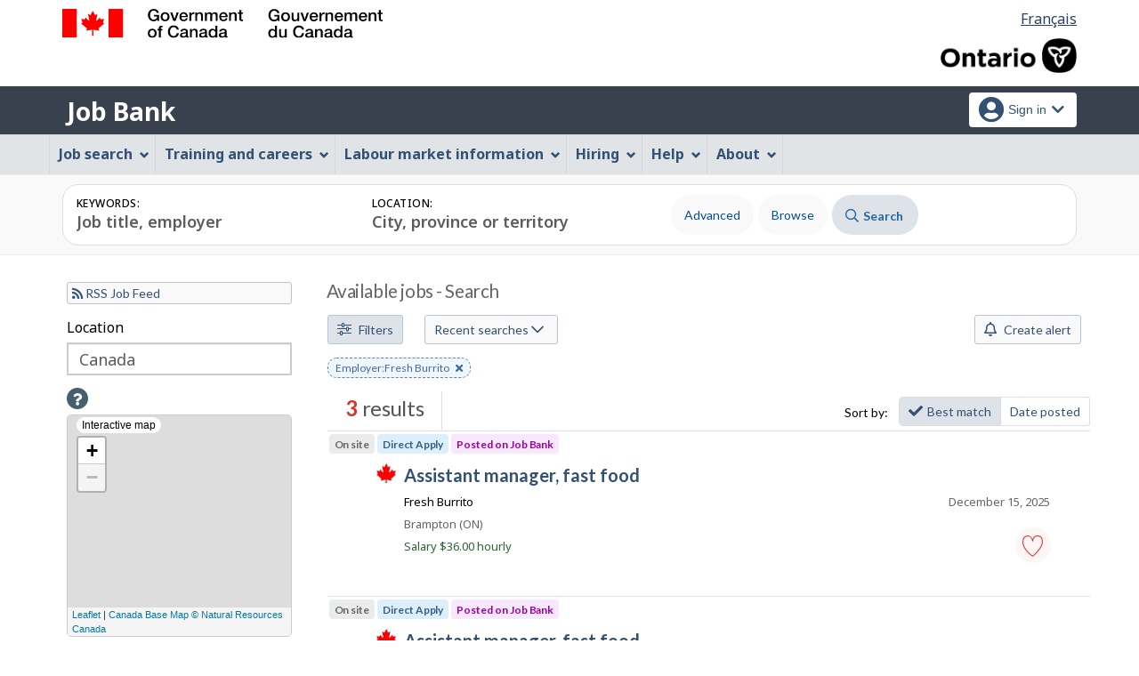

--- FILE ---
content_type: text/html;charset=UTF-8
request_url: https://on.jobbank.gc.ca/jobsearch/jobsearch?empl=Fresh+Burrito
body_size: 42203
content:
<!DOCTYPE html>

<html class="no-js" lang="en" dir="ltr"><head id="j_id_5">
		<meta charset="utf-8" />
		
		<title>Available jobs - Search - Job Bank
			      
		</title>
		<meta content="width=device-width,initial-scale=1" name="viewport" />
		
		<meta name="dcterms.language" content="eng" />
		<meta name="dcterms.creator" content="Employment and Social Development Canada" />
		<meta name="dcterms.service" content="ESDC-EDSC_JobBank-GuichetEmplois" />
		<meta name="dcterms.accessRights" content="2" /><meta name="dcterms.title" content="Search results - Search - Job Bank" />
			<meta property="og:title" content="Available jobs - Search" />
			<meta property="og:description" name="description" content="View 3 job postings near various occupations on Job Bank, Canada’s one-stop job board." />
			<meta property="og:url" content="/jobsearch/jobsearch?empl=Fresh+Burrito&amp;page=1&amp;sort=M" />
			<meta property="og:image" content="https://www.jobbank.gc.ca/themes-sat/assets/favicon-mobile.png" />
					<meta name="smartbanner:title" content="Job Bank" />
					<meta name="smartbanner:author" content="ESDC – EDSC" />
					<meta name="smartbanner:price" content="Free" />
					<meta name="smartbanner:price-suffix-apple" content="– On the App Store" />
					<meta name="smartbanner:price-suffix-google" content="– In Google Play" />
					<meta name="smartbanner:icon-apple" content="/themes-jb/images/icons/mobileapp/icons-512.png" />
					<meta name="smartbanner:icon-google" content="/themes-jb/images/icons/mobileapp/icons-512.png" />
					<meta name="smartbanner:button" content="Free" />
					<meta name="smartbanner:button-url-apple" content="https://itunes.apple.com/ca/app/job-bank/id1351432365?mt=8" />
					<meta name="smartbanner:button-url-google" content="https://play.google.com/store/apps/details?id=ca.jobbank.mobile&amp;amp;hl=en" />
					<meta name="smartbanner:enabled-platforms" content="android,ios" />
					<meta name="smartbanner:exclude-user-agent-regex" content=".*(Tablet|iPad|Windows).*" />
					<meta name="smartbanner:hide-ttl" content="86400000" />
					<meta name="smartbanner:custom-design-modifier" content="jobbanksb" />
					<meta name="smartbanner:tagline" content="Your career starts here" />
					<meta name="smartbanner:download" content="Download the app now" />
					<meta name="smartbanner:close" content="Close" />
					<link rel="stylesheet" href="/themes-jb/js/third-party/smartbanner/smartbanner.css" />
			  		<script src="/themes-jb/js/third-party/smartbanner/smartbanner.js"></script>
					<script>
						var onLoadHandlerForConflictTesting = function() {};
						window.onload = onLoadHandlerForConflictTesting;
					</script><meta name="smartbanner:page" content="jobSearchPage" /><link type="text/css" rel="stylesheet" href="/jakarta.faces.resource/primeicons/primeicons.css.xhtml;jsessionid=08962A7E16BB400E01D8D821B04F5F00.jobsearch77?ln=primefaces&amp;v=12.0.0" /><script type="text/javascript" src="/jakarta.faces.resource/jsf.js.xhtml;jsessionid=08962A7E16BB400E01D8D821B04F5F00.jobsearch77?ln=jakarta.faces"></script><script type="text/javascript">if(window.PrimeFaces){PrimeFaces.settings.locale='en_CA';PrimeFaces.settings.viewId='/jobsearch/job_search.xhtml';PrimeFaces.settings.contextPath='';PrimeFaces.settings.cookiesSecure=false;}</script>
	

	
		<link href="/themes-sat/assets/favicon.ico" rel="icon" type="image/x-icon" />
		<link rel="stylesheet" href="/themes-sat/css/theme.min.css" />
		<link rel="stylesheet" href="/themes-sat/css/cdtsfixes.css" />
		<link rel="stylesheet" href="/themes-sat/css/apps.css" />
		
			
				<link href="/themes-jb/fontawesomepro/css/all.min.css" rel="stylesheet" />
				<link href="/themes-jb/fontawesomepro/css/v4-shims.min.css" rel="stylesheet" />
				<link rel="stylesheet" href="/themes-jb/js/css/jquery.timepicker.css" />
				<link rel="stylesheet" href="/themes-jb/css/theme-jb.css" />
				<link rel="stylesheet" href="/themes-jb/js/css/typeahead.css" />
			
			<noscript>
				<link rel="stylesheet" href="/themes-sat/css/noscript.min.css" />
				<link rel="stylesheet" href="/themes-sat/css/appsnoscript.css" />
			</noscript>
			
				<link rel="stylesheet" href="/themes-jb/css/project-jb-style.css" />
				<link rel="stylesheet" href="/themes-jb/css/project-style.css" />
		<link href="/themes-jb/js/third-party/toast/jquery.toast.min.css" rel="stylesheet" />
		<link href="/themes-jb/js/leaflet/leaflet.css" rel="stylesheet" />
		<style>
			#wb-bc {
				display: none;
			}
			
			main h1#wb-cont {
				color: #666 !important;
				font-size: 1.3em;
				font-weight: 400;
				margin: 8px 0 6px 0 !important;
				display: inline-block;
				padding: 0 0 0 19px;
			}
			
			#removeVirtualNudge { float: right; }
			.removeNudge:hover { color: red; }
			@media screen and (min-width: 992px) {
				
				main h1#wb-cont {
					
				}
			}
			#removeJobSearchNudge { 
				float: right; 
			}
			#removeJobSearch:hover {
				color: red;
			}
		</style><!--[if lt IE 9]>
				<link rel="stylesheet" href="/themes-jb/css/project-style-ie8.css" /><![endif]-->
					<link rel="stylesheet" href="/invitation-manager/Overlay.css" />
			
			<script>
			//<![CDATA[
			dataLayer1 = [];

			(function(w,d,s,l,i){w[l]=w[l]||[];w[l].push({'gtm.start':
			new Date().getTime(),event:'gtm.js'});var f=d.getElementsByTagName(s)[0],
			j=d.createElement(s),dl=l!='dataLayer'?'&l='+l:'';j.async=true;j.src=
			'https://www.googletagmanager.com/gtm.js?id='+i+dl;f.parentNode.insertBefore(j,f);
			})(window,document,'script','dataLayer','GTM-W625MMN');
			//]]>
			</script>
				
				
				
				
				<script src="//assets.adobedtm.com/be5dfd287373/9b9cb7867b5b/launch-59d77766b86a.min.js"></script></head><body vocab="https://schema.org/" typeof="WebPage">
	
	<noscript><iframe src="https://www.googletagmanager.com/ns.html?id=GTM-W625MMN" height="0" width="0" style="display:none;visibility:hidden"></iframe></noscript>
		<nav aria-label="Skip Links">
			<ul id="wb-tphp">
							<li class="wb-slc hidden-sm hidden-xs"><a class="wb-sl" href="#searchString">Skip to job search</a></li>
				<li class="wb-slc"><a class="wb-sl" href="#wb-cont">Skip to main content</a></li>
				<li class="wb-slc visible-sm visible-md visible-lg"><a class="wb-sl" href="#wb-info">Skip to &quot;About this Web application&quot;</a></li>
			</ul>
		</nav>
		<header>
			<div id="wb-bnr" class="container">
				<div class="row">
						<section id="wb-lng" class="pull-right text-right mrgn-rght-md">
							<h2 class="wb-inv">Language selection</h2>
							<ul class="list-inline mrgn-bttm-0">
								<li>
									<a href="https://on.guichetemplois.gc.ca/jobsearch/rechercheemplois?empl=Fresh Burrito" lang="fr">
										<span class="hidden-xs">Français</span>
										<abbr title="Français" class="visible-xs h3 mrgn-tp-sm mrgn-bttm-0 text-uppercase">fr</abbr>
									</a>
								</li>
							</ul>
						</section>
					<div class="brand col-xs-9 col-sm-5 col-md-4" property="publisher" typeof="GovernmentOrganization">
						<img src="/themes-sat/assets/sig-blk-en.svg" alt="" property="logo" /><span class="wb-inv" property="name"> Government of Canada / <span lang="fr">Gouvernement du Canada</span></span>
						<meta property="areaServed" typeof="Country" content="Canada" />
						<link property="logo" href="/themes-sat/assets/wmms-blk.svg" />
					</div>

	<div class="brand prov-brand col-xs-7 col-sm-7 col-md-8"><a href="https://www.ontario.ca/page/government-ontario" onclick="_gaq.push(['_trackEvent', 'ptBrandClick', 'JOBSEARCH', 'on']); return true;" rel="external">
				<img class="img-responsive" alt="Ontario logo" src="/fstream?provinceCode=on&amp;lang=en&amp;key=ptbrand&amp;previewInd=false" /></a>
	</div>
					
					<section id="wb-srch" class="col-lg-offset-4 col-md-offset-4 col-sm-offset-2 col-xs-12 col-sm-5 col-md-4 visible-md visible-lg">
						<h2>Search</h2>
						<form action="#" method="post" name="cse-search-box" role="search" class="form-inline">
							<div class="form-group wb-srch-qry">
								<label for="wb-srch-q" class="wb-inv">Search website</label>
								<input id="wb-srch-q" class="wb-srch-q form-control" name="q" type="search" value="" size="34" maxlength="170" placeholder="Search" />
							</div>
							<div class="form-group submit">
								<button type="submit" id="wb-srch-sub" class="btn btn-primary btn-small" name="wb-srch-sub"><span class="glyphicon-search glyphicon"></span><span class="wb-inv">Search</span></button>
							</div>
						</form>
					</section>
				</div>
			</div>
			<div class="app-bar">
				<div class="container">
					<div class="row">
						<section class="col-xs-12 col-sm-6">
									<h2 class="wb-inv">Job Bank</h2><a class="app-name" href="https://www.on.jobbank.gc.ca/home">Job Bank</a>
						</section>
							<nav class="col-sm-6 hidden-xs hidden-print"><form id="j_id_2m_2" name="j_id_2m_2" method="post" action="/jobsearch/;jsessionid=08962A7E16BB400E01D8D821B04F5F00.jobsearch77" class="dept-nav" enctype="application/x-www-form-urlencoded">
									<h2 class="wb-inv">Account menu</h2>
									<ul class="app-list-account list-unstyled">
<li class="signon btn-group pull-right ">
		<button type="button" class="btn dropdown-toggle" data-toggle="dropdown" aria-haspopup="true" aria-expanded="false">
			<span class="title"><span class="in-icon fas fa-user-circle fa-lg" aria-hidden="true"></span> <span class="fullName">Sign in</span><span class="fa fa-chevron-down" aria-hidden="true"></span></span>
		</button>
	<ul class="dropdown-menu">
				<li><a href="https://www.on.jobbank.gc.ca/login">Job seekers</a></li>
				<li><a href="https://on-employer.jobbank.gc.ca/employer/dashboard">Employers</a></li>
	</ul>
</li>
									</ul><input type="hidden" name="j_id_2m_2_SUBMIT" value="1" /><input type="hidden" name="jakarta.faces.ViewState" id="j_id__v_0:jakarta.faces.ViewState:1" value="stateless" autocomplete="off" /></form>
							</nav>
					</div>
				</div>
			</div>
			<div class="app-bar-mb container visible-xs-block hidden-print">
				<nav aria-labelledby="cdts-hiddenMenuAndSearch">
					<h2 class="wb-inv" id="cdts-hiddenMenuAndSearch">Menu and search</h2>
					<ul class="app-list-main list-unstyled">
						<li class="wb-mb-links" id="wb-glb-mn"><a href="#mb-pnl" aria-controls="mb-pnl" class="btn overlay-lnk" role="button">Menu</a><h2>Menu</h2></li>
						
					</ul>
					<div id="mb-pnl"></div>
					
				</nav>
					<nav aria-labelledby="cdts-accountMenu">
						<h2 class="wb-inv" id="cdts-accountMenu">Account menu</h2><form id="j_id_2q_2" name="j_id_2q_2" method="post" action="/jobsearch/;jsessionid=08962A7E16BB400E01D8D821B04F5F00.jobsearch77" class="dept-nav" enctype="application/x-www-form-urlencoded">
							<ul class="app-list-account list-unstyled">
<li class="signon btn-group pull-right ">
		<button type="button" class="btn dropdown-toggle" data-toggle="dropdown" aria-haspopup="true" aria-expanded="false">
			<span class="title"><span class="in-icon fas fa-user-circle fa-lg" aria-hidden="true"></span> <span class="fullName">Sign in</span><span class="fa fa-chevron-down" aria-hidden="true"></span></span>
		</button>
	<ul class="dropdown-menu">
				<li><a href="https://www.on.jobbank.gc.ca/login">Job seekers</a></li>
				<li><a href="https://on-employer.jobbank.gc.ca/employer/dashboard">Employers</a></li>
	</ul>
</li>
							</ul><input type="hidden" name="j_id_2q_2_SUBMIT" value="1" /><input type="hidden" name="jakarta.faces.ViewState" id="j_id__v_0:jakarta.faces.ViewState:2" value="stateless" autocomplete="off" /></form>
					</nav>
			</div>
					<nav id="wb-sm" data-ajax-replace="/themes-sat/ajax/appmenu.xhtml" data-trgt="mb-pnl" class="wb-menu visible-md visible-lg" typeof="SiteNavigationElement" aria-labelledby="appNavMenu">
						<div class="pnl-strt container nvbar">
							<h2 class="wb-inv" id="appNavMenu">Main navigation menu</h2>
							<div class="row">
								<ul class="list-inline menu cdts-background-initial" role="menubar">
									<li role="none"><a href="https://www.on.jobbank.gc.ca/findajob" class="item">Job search</a></li>
									<li role="none"><a href="https://www.on.jobbank.gc.ca/career-planning" class="item">Training and careers</a></li>
									<li role="none"><a href="https://www.on.jobbank.gc.ca/trend-analysis" class="item">Labour market information</a></li>
									<li role="none"><a href="https://www.on.jobbank.gc.ca/employers" class="item">Hiring</a></li>
									<li role="none"><a href="https://www.on.jobbank.gc.ca/aboutus" class="item">Help</a></li>
									<li role="none"><a href="/helpsupport" class="item">About</a></li>
								</ul>
							</div>
						</div>
					</nav>
						<nav id="wb-bc" property="breadcrumb">
							<h2>You are here:</h2>
							<div class="container">
								<ol class="breadcrumb"><li><a href="https://www.on.jobbank.gc.ca/" >Job Bank</a></li>
								</ol>
							</div>
						</nav>
		</header>
<div id="header-search">
 
<section id="search-apps-group">
	<div class="container">
		<div class="clearfix"></div>
<div id="jobSearchBar" class="search-input-content ">
	<form id="jobSearchResultsJobSearchForm" class="search-module" action="/jobsearch/jobsearch?empl=Fresh+Burrito&amp;page=1&amp;sort=M" accept-charset="UTF-8">
		<h2 class="wb-inv">Job Search</h2>
	
	<div class="input-wrapper"> 
		<div class="input-group input-dual">
			<div class="input-combo col-md-6">
				<div class="input-field">
					<label class="input-label" for="searchString">Keywords:</label>
					<input name="searchstring" id="searchString" type="text" class="searchString form-control input-lg" value="" placeholder="Job title, employer" maxlength="1000" />
				</div>
			</div>
			
			<div class="input-combo col-md-6">
				<div class="ta-cityprovsuggest input-field"><label id="searchLocationLabel" class="input-label" for="locationstring">Location:<span id="error-loc-input-field"></span></label><input id="locationstring" name="locationstring" type="text" value="" class="locationstring form-control input-lg" placeholder="City, province or territory" />
					
					<span id="ta-citysuggest-suggestioncount" data-name="suggestioncount" role="status" aria-live="polite" class="form-control typeahead-helper-hidden-accessible"></span>
					<span role="status" id="ta-citysuggest-selected-title" class="form-control ta-jobtitlesuggest-message ta-communitysuggest-selected-title typeahead-helper-hidden-accessible"></span><input type="hidden" id="locationparam" name="locationparam" value="" />
					
				    <div id="cityPostalCodeSpecial-dual" class="cityPostalCodeSpecial tt-menu hidden" data-name="cityPostalCodeSpecial">
						<div class="tt-dataset tt-dataset-ta-cityprovsuggest">
							<ul>
								<li><a href="#" data-input="canada"><span class="fab fa-canadian-maple-leaf" aria-hidden="true"></span> All of Canada</a></li>
								<li><a href="#" data-input="local"><span class="far fa-bullseye-pointer" aria-hidden="true"></span> Current location</a></li>
							</ul>
						</div>
				    </div>
				</div>
			</div>

			<div class="input-group-btn">
				<div id="defaultsubmit" class="hidden">
					<button id="searchButtonDefault" type="submit">Search</button>
				</div>
				<div class="results">
					   <button id="advanced-search-button" class="secondary-functions btn btn-link nowrap" type="submit" onclick="actiontodataurl(this);" data-url="/jobsearch/advancedsearch">Advanced</button>
						<a class="secondary-functions btn btn-link nowrap" href="/browsejobs">Browse</a>
				</div>
					<button id="searchButton" class="btn btn-primary" type="submit"><span class="fa-icon far fa-search" aria-hidden="true"></span> Search</button>
			</div>
		</div>
	</div>
	<div class="clearfix"></div>
	
	<div class="clearfix"></div>
	</form>		
</div>
	</div>
</section>

</div>
				<main role="main" property="mainContentOfPage" typeof="WebPageElement" class="container">
					
					<div id="messageblock-content" tabindex="-1"><div id="messageblock" role="alert" aria-live="assertive"></div>
					</div>
	<div id="loading" class="loading done row">
			<div class="content-box col-lg-4 col-md-4 col-sm-6 col-xs-10">
				<div class="sk-wave">
			        <div class="sk-rect sk-rect1"></div>
			        <div class="sk-rect sk-rect2"></div>
			        <div class="sk-rect sk-rect3"></div>
			        <div class="sk-rect sk-rect4"></div>
			        <div class="sk-rect sk-rect5"></div>
			      </div>
				<div class="clearfix"></div>
				<span class="h3 pulsate">Loading, please wait...</span>
				
			</div> 		
		</div>
	<section id="search-input-content-nav" class="search-input-content-nav">
		<h2 class="wb-inv">Job Search Mobile</h2>
	</section><form id="dashboardNudges" name="dashboardNudges" method="post" action="/jobsearch/;jsessionid=08962A7E16BB400E01D8D821B04F5F00.jobsearch77" enctype="application/x-www-form-urlencoded"><input type="hidden" name="dashboardNudges_SUBMIT" value="1" /><input type="hidden" name="jakarta.faces.ViewState" id="j_id__v_0:jakarta.faces.ViewState:3" value="stateless" autocomplete="off" /></form><form id="ajaxupdateform" name="ajaxupdateform" method="post" action="/jobsearch/;jsessionid=08962A7E16BB400E01D8D821B04F5F00.jobsearch77" enctype="application/x-www-form-urlencoded"><a href="#" onclick="jsf.util.chain(this, event,'jsf.ajax.request(this,event,{render:\'@form \',\'jakarta.faces.behavior.event\':\'action\'})'); return false;" id="ajaxupdateform:j_id_33_3_b" name="ajaxupdateform:j_id_33_3_b" class="hidden"></a>
		<section class="row results-content filter-visible">
			<div class="overlay"></div>
				<div id="results-list-wrapper" class="results-list-wrapper col-md-9">
					<h1 property="name" id="wb-cont">Available jobs - Search</h1>

					<div id="results-list-content" class="results-list-content">
					 
					    <span class="skip-to-filters wb-init wb-disable-inited visible-md visible-lg"><span class="wb-slc"><a href="#locationstring-radiusmap" class="wb-sl" tabindex="0">Skip to filters</a></span></span>
						<span class="skip-to-filters wb-init wb-disable-inited visible-md visible-lg"><span class="wb-inv">Below is an interactive map</span> <span class="wb-slc"><a href="#map-help" class="wb-sl" tabindex="0">Skip to map</a></span></span>
						<div class="results-nav">
							<div class="results-filter-button-overlay">
								<button class="btn btn-default btn-sm command-result-filter-overlay" type="button"><span class="fal fa-sliders-h" aria-hidden="true"></span> Filters</button>
								<button class="btn btn-default btn-sm command-result-sortby-overlay" type="button"><span class="fas fa-sort" aria-hidden="true"></span> Sort by</button>
								<button class="btn btn-primary btn-sm command-search-overlay" type="button"><span class="far fa-search" aria-hidden="true"></span> <span class="text">Search</span></button>
							</div>
								<div class="dropdown-btn-group">
									<button type="button" class="btn btn-default btn-sm btn-mobile btn-dropdown-toggle">Recent searches <span class="fa-icon far fa-chevron-down" aria-hidden="true"></span></button>
									
									<ul class="dropdown-actions">
											<li><a href="/jobsearch/jobsearch?empl=Fresh+Burrito&amp;page=1&amp;sort=M">Available jobs</a></li>
									</ul>
									
								</div>
								  	
								  	<div class="jobalert-group">
									  	<div class="ja-buttons"><a href="/jobsearch/jobalert/indregister/empl=Fresh+Burrito&page=1&sort=M;jsessionid=08962A7E16BB400E01D8D821B04F5F00.jobsearch77" id="ajaxupdateform:j_id_33_3_x" class="btn btn-default btn-sm btn-mobile command-create-alert">
										   		<span class="far fa-bell" aria-hidden="true"></span> Create alert 
										  	</a>
									  	
									  		
									  	</div>
									  	<div class="clearfix"></div>
								  	</div>
								  	<div class="clearfix"></div>
								  	<div class="clearfix"></div>								
								<div class="query-terms-group row col-md-12">
											<a href="?sort=M" class="btn btn-link btn-xs btn-keyword" role="button"><span class="wb-inv">Remove keyword</span> Employer:Fresh Burrito<span class="fa fa-times" aria-hidden="true"></span></a>
								</div>
								<div class="clearfix"></div>
							
							<div class="jobalert-results-group row">
								
								<div class="results-summary                                                                 ">
									<h2><span class="found" id="results-count">3</span> results
									</h2>
								</div>
									<div class="results-sortby-group btn-group">
											<span class="hidden-xs btn btn-sort nowrap">Sort by:</span><a href="?empl=Fresh+Burrito&amp;page=1&amp;sort=M" class="btn btn-default btn-sm active nowrap"><span class="fas fas fa-check" aria-hidden="true"></span>Best match</a><a href="?empl=Fresh+Burrito&amp;page=1&amp;sort=D" class="btn btn-default btn-sm nowrap">Date posted</a>
									</div>
								
							</div>
							<div class="clearfix"></div>
							
							
						</div> 
						
						
						
						<div class="clearfix"></div><div id="ajaxupdateform:result_block" class="results-jobs">
<article id="article-47288835" class="action-buttons"><a href="/jobsearch/jobposting/47288835;jsessionid=08962A7E16BB400E01D8D821B04F5F00.jobsearch77?source=searchresults" id="ajaxupdateform:j_id_33_3_3p:0:j_id_33_3_3r" class="resultJobItem">
		<h3 class="title">
			<span class="flag"><span class="telework">On site</span><span class="appmethod">Direct Apply</span><span class="postedonJB">
						Posted on Job Bank
						<span class="description"><span class="fa fa-info-circle" aria-hidden="true"></span>This job was posted directly by the employer on Job Bank.</span>
					</span>				
			</span>
			<span class="job-source job-source-icon-16"><span class="wb-inv">Job Bank</span></span>
			<span class="noctitle"> assistant manager, fast food
				
			</span>
		</h3>

		<ul class="list-unstyled">
			<li class="date">December 15, 2025
			</li>
			<li class="business">Fresh Burrito</li>
			<li class="location"><span class="fas fa-map-marker-alt" aria-hidden="true"></span> <span class="wb-inv">Location</span>
					
										   		Brampton (ON)
											
			</li>
			<li class="salary"><span class="fa fa-dollar" aria-hidden="true"></span>		   			
						Salary
						$36.00 hourly</li>
				<li class="source"><span class="job-source job-source-icon-16"><span class="wb-inv">Job Bank</span></span>
					<span class="wb-inv">Job number:</span>
					<span class="fa fa-hashtag" aria-hidden="true"></span>
					3465545</li>
		</ul></a><span id="ajaxupdateform:j_id_33_3_3p:0:favouritegroup" class="float job-action">
				
				<a href="#favourite-popup-47288835" aria-controls="favourite-popup-47288835" class="favourite saveLoginRedirectURI btn btn-success wb-lbx lbx-modal" role="button">
					<span class="wb-inv">assistant manager, fast food - Save to favourites</span>
				</a>
				<section id="favourite-popup-47288835" class="mfp-hide modal-dialog modal-content overlay-def">
					<header class="modal-header">
						<h2 class="modal-title">Your favourites</h2>
					</header>
					<div class="modal-body">
						<p>To add a job posting to your favourites, you need a Job Bank account. Sign in or sign up now!
						</p>
						<div class="mrgn-tp-lg">			
							<a href="/login" data-jobid="47288835" class="btn-cta btn btn-primary" onClick="saveLoginRedirectURIListener(this);">
								Sign in
							</a><a href="/reg/instructions;jsessionid=08962A7E16BB400E01D8D821B04F5F00.jobsearch77" class="btn-cta btn btn-default mrgn-lft-md">
								Sign up for a Plus account
							</a>
						</div>
					</div>
				</section></span>
</article>
<article id="article-46772360" class="action-buttons"><a href="/jobsearch/jobposting/46772360;jsessionid=08962A7E16BB400E01D8D821B04F5F00.jobsearch77?source=searchresults" id="ajaxupdateform:j_id_33_3_3p:1:j_id_33_3_3r" class="resultJobItem">
		<h3 class="title">
			<span class="flag"><span class="telework">On site</span><span class="appmethod">Direct Apply</span><span class="postedonJB">
						Posted on Job Bank
						<span class="description"><span class="fa fa-info-circle" aria-hidden="true"></span>This job was posted directly by the employer on Job Bank.</span>
					</span>				
			</span>
			<span class="job-source job-source-icon-16"><span class="wb-inv">Job Bank</span></span>
			<span class="noctitle"> assistant manager, fast food
				
			</span>
		</h3>

		<ul class="list-unstyled">
			<li class="date">October 28, 2025
			</li>
			<li class="business">Fresh Burrito</li>
			<li class="location"><span class="fas fa-map-marker-alt" aria-hidden="true"></span> <span class="wb-inv">Location</span>
					
										   		Guelph (ON)
											
			</li>
			<li class="salary"><span class="fa fa-dollar" aria-hidden="true"></span>		   			
						Salary
						$36.00 hourly</li>
				<li class="source"><span class="job-source job-source-icon-16"><span class="wb-inv">Job Bank</span></span>
					<span class="wb-inv">Job number:</span>
					<span class="fa fa-hashtag" aria-hidden="true"></span>
					3432831</li>
		</ul></a><span id="ajaxupdateform:j_id_33_3_3p:1:favouritegroup" class="float job-action">
				
				<a href="#favourite-popup-46772360" aria-controls="favourite-popup-46772360" class="favourite saveLoginRedirectURI btn btn-success wb-lbx lbx-modal" role="button">
					<span class="wb-inv">assistant manager, fast food - Save to favourites</span>
				</a>
				<section id="favourite-popup-46772360" class="mfp-hide modal-dialog modal-content overlay-def">
					<header class="modal-header">
						<h2 class="modal-title">Your favourites</h2>
					</header>
					<div class="modal-body">
						<p>To add a job posting to your favourites, you need a Job Bank account. Sign in or sign up now!
						</p>
						<div class="mrgn-tp-lg">			
							<a href="/login" data-jobid="46772360" class="btn-cta btn btn-primary" onClick="saveLoginRedirectURIListener(this);">
								Sign in
							</a><a href="/reg/instructions;jsessionid=08962A7E16BB400E01D8D821B04F5F00.jobsearch77" class="btn-cta btn btn-default mrgn-lft-md">
								Sign up for a Plus account
							</a>
						</div>
					</div>
				</section></span>
</article>
<article id="article-47766451" class="action-buttons"><a href="/jobsearch/jobposting/47766451;jsessionid=08962A7E16BB400E01D8D821B04F5F00.jobsearch77?source=searchresults" id="ajaxupdateform:j_id_33_3_3p:2:j_id_33_3_3r" class="resultJobItem">
		<h3 class="title">
			<span class="flag"><span class="telework">On site</span><span class="appmethod">Direct Apply</span><span class="postedonJB">
						Posted on Job Bank
						<span class="description"><span class="fa fa-info-circle" aria-hidden="true"></span>This job was posted directly by the employer on Job Bank.</span>
					</span>				
			</span>
			<span class="job-source job-source-icon-16"><span class="wb-inv">Job Bank</span></span>
			<span class="noctitle"> food service supervisor
				
			</span>
		</h3>

		<ul class="list-unstyled">
			<li class="date">December 31, 2025
			</li>
			<li class="business">Mucho Burrito Fresh Mexican Grill Shawnesy</li>
			<li class="location"><span class="fas fa-map-marker-alt" aria-hidden="true"></span> <span class="wb-inv">Location</span>
					
										   		Calgary (AB)
											
			</li>
			<li class="salary"><span class="fa fa-dollar" aria-hidden="true"></span>		   			
						Salary
						$19.00 hourly</li>
				<li class="source"><span class="job-source job-source-icon-16"><span class="wb-inv">Job Bank</span></span>
					<span class="wb-inv">Job number:</span>
					<span class="fa fa-hashtag" aria-hidden="true"></span>
					3472042</li>
		</ul></a><span id="ajaxupdateform:j_id_33_3_3p:2:favouritegroup" class="float job-action">
				
				<a href="#favourite-popup-47766451" aria-controls="favourite-popup-47766451" class="favourite saveLoginRedirectURI btn btn-success wb-lbx lbx-modal" role="button">
					<span class="wb-inv">food service supervisor - Save to favourites</span>
				</a>
				<section id="favourite-popup-47766451" class="mfp-hide modal-dialog modal-content overlay-def">
					<header class="modal-header">
						<h2 class="modal-title">Your favourites</h2>
					</header>
					<div class="modal-body">
						<p>To add a job posting to your favourites, you need a Job Bank account. Sign in or sign up now!
						</p>
						<div class="mrgn-tp-lg">			
							<a href="/login" data-jobid="47766451" class="btn-cta btn btn-primary" onClick="saveLoginRedirectURIListener(this);">
								Sign in
							</a><a href="/reg/instructions;jsessionid=08962A7E16BB400E01D8D821B04F5F00.jobsearch77" class="btn-cta btn btn-default mrgn-lft-md">
								Sign up for a Plus account
							</a>
						</div>
					</div>
				</section></span>
</article></div>					    
					    <div class="clearfix"></div>						    
					</div>
					
					<section class="footer-results-tools mrgn-tp-md">
							<div class="col-md-5"><a href="/support/reportproblemform;jsessionid=08962A7E16BB400E01D8D821B04F5F00.jobsearch77" class="btn btn-default btn-sm btn-block">
									<span class="fa fa-flag" aria-hidden="true"></span>
										Report a problem with the search results
									</a>
							</div>
							<div class="col-md-2 col-md-offset-5"><a href="/survey/7;jsessionid=08962A7E16BB400E01D8D821B04F5F00.jobsearch77" class="btn btn-default btn-sm btn-block">
									<span class="fa fa-comment" aria-hidden="true"></span> Survey
								</a>
							</div>
					</section>
					<div class="clearfix"></div>
									
				</div>
				
				<div id="results-filter-wrapper" class="results-filter-wrapper col-md-3">
					<div class="results-filter-content">
						<div class="clearfix"></div><a href="/jobsearch/feed/jobSearchRSSfeed;jsessionid=08962A7E16BB400E01D8D821B04F5F00.jobsearch77?fage=2&amp;empl=Fresh+Burrito&amp;sort=D&amp;rows=100" class="btn btn-default btn-xs btn-block btn-rss btn-clear">
								<span class="fa fa-rss" aria-hidden="true"></span> RSS Job Feed
							</a>
						
						
						<h2 class="wb-inv">Filters</h2>


<div>
	<fieldset>
		
		<style>
			.form-group .range {
				background-color: #f8faf9;
				}
			#radiusmap {
				z-index: 1;
				}
		</style>		
		<div class="ta-cityprovsuggest input-field" id="location-radiusmap">
			<label for="locationstring-radiusmap">Location</label>
			<input type="text" id="locationstring-radiusmap" name="locationstring" class="form-control input-lg locationstring" placeholder="Canada" data-url="empl=Fresh+Burrito&amp;page=1&amp;sort=M" value="" />
			<input id="city_id-radiusmap" name="locationparam" value="" type="hidden" />
			<span id="ta-citysuggest-suggestioncount" data-name="suggestioncount" role="status" aria-live="polite" class="form-control typeahead-helper-hidden-accessible"></span>
			<span role="status" id="ta-citysuggest-selected-title" class="form-control ta-jobtitlesuggest-message ta-communitysuggest-selected-title typeahead-helper-hidden-accessible"></span>
			
		    <div id="cityPostalCodeSpecial-radiusmap" class="tt-menu hidden cityPostalCodeSpecial" data-name="cityPostalCodeSpecial">
				<div class="tt-dataset tt-dataset-ta-cityprovsuggest">
					<ul>
						<li><a href="#" data-input="canada" data-url="empl=Fresh+Burrito&amp;page=1&amp;sort=M"><span class="fab fa-canadian-maple-leaf" aria-hidden="true"></span> All of Canada</a></li>
						
						<li><a href="#" data-input="local" data-url="empl=Fresh+Burrito&amp;page=1&amp;sort=M"><span class="far fa-bullseye-pointer" aria-hidden="true"></span> Current location</a></li>
					</ul>
				</div>
		    </div>
		</div>
		<input id="locationstring-querystring" value="empl=Fresh+Burrito&amp;page=1&amp;sort=M" name="querystring" type="hidden" />
		<input id="locationstring-q" value="((employer_name:Fresh AND employer_name:Burrito))" type="hidden" />
		<input id="locationstring-fq" value="" type="hidden" />
		<input id="locationstring-mapzoomlevel" value="1" type="hidden" />
		<input id="locationstring-centermap-y" value="57.0" type="hidden" />
		<input id="locationstring-centermap-x" value="-95.0" type="hidden" />
		<input id="locationstring-radius" value="" type="hidden" />
		<input id="locationstring-geometry-y" value="" type="hidden" />
		<input id="locationstring-geometry-x" value="" type="hidden" />
		
		<div class="hidden-xs">
			
			<div id="map-help" class="mrgn-tp-md">
			 	<div id="instructions-title">
					<a href="#map-help-popup" aria-controls="map-help-popup" class="wb-lbx dialog-help" role="button"><span class="fa fa-question"></span><span class="wb-inv">Help</span></a>
				</div>
				<div id="map-help-popup" class="mfp-hide modal-dialog modal-content overlay-def">
					<header class="modal-header">
						<h3 class="modal-title">Map navigation instructions - Help</h3> 
					</header>
					<div class="modal-body"><p>You can filter jobs based on the distance from your selected city. The distance can be set from 10 to 500 kilometres. If you are using a mouse, a smartphone or any other touch device, move the cursor to set your preferred distance and update your search results.</p><p><strong>Keyboard users:</strong> To launch a search, please type a postal code or the name of a city, province or territory in the “Location” field below this map.</p> 
					</div>                            					
				</div> 					
			 </div>
			<div id="radiusmap" aria-label="Interactive map" lang="en">	          	           
					<div class="map-label" lang="en">Interactive map</div>
			</div>
		</div>
	</fieldset>
</div>
<div class="clearfix"></div>


<section>
	<h3 class="legend">Provinces and territories</h3>
	<div id="province-type" class="list-group">
	  		<div class="checkbox"><input onclick="updateResultWithUrl(this);" name="locationfacetgroup"  id="provitem_AB" type="checkbox" class="province " value="AB" data-url="empl=Fresh+Burrito&amp;sort=M&amp;fprov=AB" />
				<label class="labelControl" for="provitem_AB">Alberta <span class="badge">1<span class="wb-inv">jobs found</span></span></label>
			</div>
	  		<div class="checkbox"><input onclick="updateResultWithUrl(this);" name="locationfacetgroup"  id="provitem_BC" type="checkbox" class="province " value="BC" data-url="empl=Fresh+Burrito&amp;sort=M&amp;fprov=BC" />
				<label class="labelControl" for="provitem_BC">British Columbia <span class="badge">0<span class="wb-inv">jobs found</span></span></label>
			</div>
	  		<div class="checkbox"><input onclick="updateResultWithUrl(this);" name="locationfacetgroup"  id="provitem_MB" type="checkbox" class="province " value="MB" data-url="empl=Fresh+Burrito&amp;sort=M&amp;fprov=MB" />
				<label class="labelControl" for="provitem_MB">Manitoba <span class="badge">0<span class="wb-inv">jobs found</span></span></label>
			</div>
	  		<div class="checkbox"><input onclick="updateResultWithUrl(this);" name="locationfacetgroup"  id="provitem_NB" type="checkbox" class="province " value="NB" data-url="empl=Fresh+Burrito&amp;sort=M&amp;fprov=NB" />
				<label class="labelControl" for="provitem_NB">New Brunswick <span class="badge">0<span class="wb-inv">jobs found</span></span></label>
			</div>
	  		<div class="checkbox"><input onclick="updateResultWithUrl(this);" name="locationfacetgroup"  id="provitem_NL" type="checkbox" class="province " value="NL" data-url="empl=Fresh+Burrito&amp;sort=M&amp;fprov=NL" />
				<label class="labelControl" for="provitem_NL">Newfoundland and Labrador <span class="badge">0<span class="wb-inv">jobs found</span></span></label>
			</div>
	  		<div class="checkbox"><input onclick="updateResultWithUrl(this);" name="locationfacetgroup"  id="provitem_NT" type="checkbox" class="province " value="NT" data-url="empl=Fresh+Burrito&amp;sort=M&amp;fprov=NT" />
				<label class="labelControl" for="provitem_NT">Northwest Territories <span class="badge">0<span class="wb-inv">jobs found</span></span></label>
			</div>
	  		<div class="checkbox"><input onclick="updateResultWithUrl(this);" name="locationfacetgroup"  id="provitem_NS" type="checkbox" class="province " value="NS" data-url="empl=Fresh+Burrito&amp;sort=M&amp;fprov=NS" />
				<label class="labelControl" for="provitem_NS">Nova Scotia <span class="badge">0<span class="wb-inv">jobs found</span></span></label>
			</div>
	  		<div class="checkbox"><input onclick="updateResultWithUrl(this);" name="locationfacetgroup"  id="provitem_NU" type="checkbox" class="province " value="NU" data-url="empl=Fresh+Burrito&amp;sort=M&amp;fprov=NU" />
				<label class="labelControl" for="provitem_NU">Nunavut <span class="badge">0<span class="wb-inv">jobs found</span></span></label>
			</div>
	  		<div class="checkbox"><input onclick="updateResultWithUrl(this);" name="locationfacetgroup"  id="provitem_ON" type="checkbox" class="province " value="ON" data-url="empl=Fresh+Burrito&amp;sort=M&amp;fprov=ON" />
				<label class="labelControl" for="provitem_ON">Ontario <span class="badge">2<span class="wb-inv">jobs found</span></span></label>
			</div>
	  		<div class="checkbox"><input onclick="updateResultWithUrl(this);" name="locationfacetgroup"  id="provitem_PE" type="checkbox" class="province " value="PE" data-url="empl=Fresh+Burrito&amp;sort=M&amp;fprov=PE" />
				<label class="labelControl" for="provitem_PE">Prince Edward Island <span class="badge">0<span class="wb-inv">jobs found</span></span></label>
			</div>
	  		<div class="checkbox"><input onclick="updateResultWithUrl(this);" name="locationfacetgroup"  id="provitem_QC" type="checkbox" class="province " value="QC" data-url="empl=Fresh+Burrito&amp;sort=M&amp;fprov=QC" />
				<label class="labelControl" for="provitem_QC">Québec <span class="badge">0<span class="wb-inv">jobs found</span></span></label>
			</div>
	  		<div class="checkbox"><input onclick="updateResultWithUrl(this);" name="locationfacetgroup"  id="provitem_SK" type="checkbox" class="province " value="SK" data-url="empl=Fresh+Burrito&amp;sort=M&amp;fprov=SK" />
				<label class="labelControl" for="provitem_SK">Saskatchewan <span class="badge">0<span class="wb-inv">jobs found</span></span></label>
			</div>
	  		<div class="checkbox"><input onclick="updateResultWithUrl(this);" name="locationfacetgroup"  id="provitem_YT" type="checkbox" class="province " value="YT" data-url="empl=Fresh+Burrito&amp;sort=M&amp;fprov=YT" />
				<label class="labelControl" for="provitem_YT">Yukon <span class="badge">0<span class="wb-inv">jobs found</span></span></label>
			</div>
	</div>
</section>


<section>
	<h3>More filters</h3>	
	<div id="more-type" class="list-group">
			<div class="checkbox"><input onclick="updateResultWithUrl(this);" name="moregroup" checked="checked" id="moreitem_0" type="checkbox" class="checked" value="Fresh Burrito" data-url="sort=M" />
				<label class="labelControl" for="moreitem_0">Fresh Burrito <span class="badge"><span class="wb-inv">jobs found</span></span></label>
			</div>
	</div>
</section>


<section role="radiogroup" aria-labelledby="dateposted-heading">
	<h3 class="legend" id="dateposted-heading"><span class="fas fa-calendar-alt" aria-hidden="true"></span> Date posted</h3>
	<div id="dateposted-type" class="list-group">
			<div class="radio"><input value="2" name="dategroup"  id="dateitem_0" type="radio" class=" filterSearchControl" data-url="fage=2&amp;empl=Fresh+Burrito&amp;sort=M" />
				<label class="labelControl" for="dateitem_0">Last 48 hours <span class="badge">0<span class="wb-inv">jobs found</span></span></label>
			</div>
			<div class="radio"><input value="30" name="dategroup"  id="dateitem_1" type="radio" class=" filterSearchControl" data-url="fage=30&amp;empl=Fresh+Burrito&amp;sort=M" />
				<label class="labelControl" for="dateitem_1">Last 30 days <span class="badge">1<span class="wb-inv">jobs found</span></span></label>
			</div>
			<div class="radio"><input value="+30" name="dategroup"  id="dateitem_2" type="radio" class=" filterSearchControl" data-url="fage=%2B30&amp;empl=Fresh+Burrito&amp;sort=M" />
				<label class="labelControl" for="dateitem_2">More than 30 days <span class="badge">2<span class="wb-inv">jobs found</span></span></label>
			</div>
	</div>	
</section>


<section>
	<h3 class="legend"><span class="fas fa-user-hard-hat" aria-hidden="true"></span>Type of job</h3>			
	<div id="job-types" class="list-group">
		<ul class="list-unstyled">
					<li class="">
						<div class="">
							<div class="checkbox"><input onclick="updateResultWithUrl(this);" name="jobtype"  id="job-types_0" type="checkbox" class="" value="0" data-url="fjsf=0&amp;empl=Fresh+Burrito&amp;sort=M" />
								<label class="labelControl" for="job-types_0">Exclude student jobs <span class="badge">3 <span class="wb-inv">jobs found</span></span></label>
							</div>
						</div>
					</li>
					<li class="">
						<div class="">
							<div class="checkbox"><input onclick="updateResultWithUrl(this);" name="jobtype"  id="job-types_1" type="checkbox" class="" value="1" data-url="fjsf=1&amp;empl=Fresh+Burrito&amp;sort=M" />
								<label class="labelControl" for="job-types_1">Student jobs <span class="badge">0 <span class="wb-inv">jobs found</span></span></label>
							</div>
						</div>
					</li>
					<li class="">
						<div class="">
							<div class="checkbox"><input onclick="updateResultWithUrl(this);" name="jobtype"  id="job-types_2" type="checkbox" class="" value="0" data-url="empl=Fresh+Burrito&amp;sort=M&amp;fjap=0" />
								<label class="labelControl" for="job-types_2">Exclude apprentice jobs <span class="badge">3 <span class="wb-inv">jobs found</span></span></label>
							</div>
						</div>
					</li>
					<li class="">
						<div class="">
							<div class="checkbox"><input onclick="updateResultWithUrl(this);" name="jobtype"  id="job-types_3" type="checkbox" class="" value="1" data-url="empl=Fresh+Burrito&amp;sort=M&amp;fjap=1" />
								<label class="labelControl" for="job-types_3">Apprentice jobs <span class="badge">0 <span class="wb-inv">jobs found</span></span></label>
							</div>
						</div>
					</li>
				<li>
					<div class="form-control-container">
						<div class="checkbox"><input onclick="updateResultWithUrl(this);" name="jobtype"  id="job-types_intern" type="checkbox" class="" value="100006" data-url="empl=Fresh+Burrito&amp;page=1&amp;sort=M&amp;fsct=100006" />
							<label class="labelControl" for="job-types_intern">Internships <span class="badge">0 <span class="wb-inv">jobs found</span></span></label>
						</div>
					</div>
				</li>
				<li>
					<div class="form-control-container">
						<div class="checkbox"><input onclick="updateResultWithUrl(this);" name="jobtype"  id="job-types_green" type="checkbox" class="" value="100005" data-url="empl=Fresh+Burrito&amp;page=1&amp;sort=M&amp;fsct=100005" />
							<label class="labelControl" for="job-types_green">Green jobs <span class="badge">0 <span class="wb-inv">jobs found</span></span></label>
						</div>
					</div>
				</li>
		</ul>
	</div>
</section>


<section>
	<h3 class="legend"><span class="fas fa-alarm-clock" aria-hidden="true"></span> Hours of work</h3>
	<div id="hours-type" class="list-group">
				<div class="checkbox"><input onclick="updateResultWithUrl(this);return false;" name="typeworkgroup"  id="typeworkitem_0" type="checkbox" class="" value="F" data-url="fper=F&amp;empl=Fresh+Burrito&amp;sort=M" />
					<label class="labelControl" for="typeworkitem_0">Full time <span class="badge">3<span class="wb-inv">jobs found</span></span></label>
				</div>
				<div class="checkbox"><input onclick="updateResultWithUrl(this);return false;" name="typeworkgroup"  id="typeworkitem_1" type="checkbox" class="" value="P" data-url="fper=L&amp;fper=P&amp;empl=Fresh+Burrito&amp;sort=M" />
					<label class="labelControl" for="typeworkitem_1">Part time <span class="badge">0<span class="wb-inv">jobs found</span></span></label>
				</div>
	</div>
</section>


<section>
	<h3 class="legend"><span class="fas fa-comments-alt" aria-hidden="true"></span> Language at work</h3>
	<div id="language-type" class="list-group">
				<div class="checkbox"><input onclick="updateResultWithUrl(this);" name="langgroup"  id="langitem_0" type="checkbox" class="" value="E" data-url="flg=E&amp;empl=Fresh+Burrito&amp;sort=M" />
					<label class="labelControl" for="langitem_0">English <span class="badge">3<span class="wb-inv">jobs found</span></span></label>
				</div>
				<div class="checkbox"><input onclick="updateResultWithUrl(this);" name="langgroup"  id="langitem_1" type="checkbox" class="" value="F" data-url="flg=F&amp;empl=Fresh+Burrito&amp;sort=M" />
					<label class="labelControl" for="langitem_1">French <span class="badge">0<span class="wb-inv">jobs found</span></span></label>
				</div>
				<div class="checkbox"><input onclick="updateResultWithUrl(this);" name="langgroup"  id="langitem_2" type="checkbox" class="" value="B" data-url="flg=B&amp;empl=Fresh+Burrito&amp;sort=M" />
					<label class="labelControl" for="langitem_2">English and French <span class="badge">0<span class="wb-inv">jobs found</span></span></label>
				</div>
	</div>
</section>


<section>
	<h3 class="legend"><span class="fas fa-dollar-sign" aria-hidden="true"></span> <span id="salary-options">Salary</span></h3>
	<div class="toggle-group form-group list-group">
		<div role="radiogroup" aria-labelledby="salary-options">
			<div class="radio">
				<input id="wage-type-annual" type="radio" name="wage-type" checked="checked" value="1" />
				<label class="labelControlIA" for="wage-type-annual" id="wage-label-annual">Annual</label>
			</div>
			<div class="radio">
				<input id="wage-type-hourly" type="radio" name="wage-type" check="" value="2" />
				<label class="labelControlIA" for="wage-type-hourly" id="wage-label-hourly">Hourly</label>
			</div>
		</div>
		<div id="wageannual-level" class="wage-type" role="group" aria-labelledby="salary-options wage-label-annual">
					<div class="checkbox"><input onclick="updateResultWithUrl(this);" name="wagegroup"  id="wageitem_0" type="checkbox" class="" value="E" data-url="fwcl=E&amp;empl=Fresh+Burrito&amp;sort=M" />
						<label class="labelControl" for="wageitem_0">$20,000 to $39,999 <span class="badge">1<span class="wb-inv">jobs found</span></span></label>
					</div>
					<div class="checkbox"><input onclick="updateResultWithUrl(this);" name="wagegroup"  id="wageitem_1" type="checkbox" class="" value="D" data-url="fwcl=D&amp;empl=Fresh+Burrito&amp;sort=M" />
						<label class="labelControl" for="wageitem_1">$40,000 to $59,999 <span class="badge">0<span class="wb-inv">jobs found</span></span></label>
					</div>
					<div class="checkbox"><input onclick="updateResultWithUrl(this);" name="wagegroup"  id="wageitem_2" type="checkbox" class="" value="C" data-url="fwcl=C&amp;empl=Fresh+Burrito&amp;sort=M" />
						<label class="labelControl" for="wageitem_2">$60,000 to $79,999 <span class="badge">2<span class="wb-inv">jobs found</span></span></label>
					</div>
					<div class="checkbox"><input onclick="updateResultWithUrl(this);" name="wagegroup"  id="wageitem_3" type="checkbox" class="" value="B" data-url="fwcl=B&amp;empl=Fresh+Burrito&amp;sort=M" />
						<label class="labelControl" for="wageitem_3">$80,000 to $99,999 <span class="badge">0<span class="wb-inv">jobs found</span></span></label>
					</div>
					<div class="checkbox"><input onclick="updateResultWithUrl(this);" name="wagegroup"  id="wageitem_4" type="checkbox" class="" value="A" data-url="fwcl=A&amp;empl=Fresh+Burrito&amp;sort=M" />
						<label class="labelControl" for="wageitem_4">$100,000 + <span class="badge">0<span class="wb-inv">jobs found</span></span></label>
					</div>
		</div>
		<div id="wagehourly-level" class="wage-type" role="group" aria-labelledby="salary-options wage-label-hourly">
				<div class="checkbox"><input onclick="updateResultWithUrl(this);" name="wagehourlygroup"  id="wagehourlyitem_0" type="checkbox" class="" value="E" data-url="fwhcl=E&amp;empl=Fresh+Burrito&amp;sort=M" />
					<label class="labelControl" for="wagehourlyitem_0">Minimum to $19.99 <span class="badge">1<span class="wb-inv">jobs found</span></span></label>
				</div>
				<div class="checkbox"><input onclick="updateResultWithUrl(this);" name="wagehourlygroup"  id="wagehourlyitem_1" type="checkbox" class="" value="D" data-url="fwhcl=D&amp;empl=Fresh+Burrito&amp;sort=M" />
					<label class="labelControl" for="wagehourlyitem_1">$20.00 to $29.99 <span class="badge">0<span class="wb-inv">jobs found</span></span></label>
				</div>
				<div class="checkbox"><input onclick="updateResultWithUrl(this);" name="wagehourlygroup"  id="wagehourlyitem_2" type="checkbox" class="" value="C" data-url="fwhcl=C&amp;empl=Fresh+Burrito&amp;sort=M" />
					<label class="labelControl" for="wagehourlyitem_2">$30.00 to $39.99 <span class="badge">2<span class="wb-inv">jobs found</span></span></label>
				</div>
				<div class="checkbox"><input onclick="updateResultWithUrl(this);" name="wagehourlygroup"  id="wagehourlyitem_3" type="checkbox" class="" value="B" data-url="fwhcl=B&amp;empl=Fresh+Burrito&amp;sort=M" />
					<label class="labelControl" for="wagehourlyitem_3">$40.00 to $49.99 <span class="badge">0<span class="wb-inv">jobs found</span></span></label>
				</div>
				<div class="checkbox"><input onclick="updateResultWithUrl(this);" name="wagehourlygroup"  id="wagehourlyitem_4" type="checkbox" class="" value="A" data-url="fwhcl=A&amp;empl=Fresh+Burrito&amp;sort=M" />
					<label class="labelControl" for="wagehourlyitem_4">$50.00 + <span class="badge">0<span class="wb-inv">jobs found</span></span></label>
				</div>
		</div>
	</div>
</section>


<section>
	<h3 class="legend"><span class="fas fa-user-clock" aria-hidden="true"></span> Period of employment</h3>
	<div id="periodemployment-type" class="list-group">
				<div class="checkbox"><input onclick="updateResultWithUrl(this);" name="worktermgroup"  id="worktermitem_0" type="checkbox" class="" value="P" data-url="empl=Fresh+Burrito&amp;sort=M&amp;fter=P" />
					<label class="labelControl" for="worktermitem_0">Permanent <span class="badge">3<span class="wb-inv">jobs found</span></span></label>
				</div>
				<div class="checkbox"><input onclick="updateResultWithUrl(this);" name="worktermgroup"  id="worktermitem_1" type="checkbox" class="" value="T" data-url="empl=Fresh+Burrito&amp;sort=M&amp;fter=T" />
					<label class="labelControl" for="worktermitem_1">Term or contract <span class="badge">0<span class="wb-inv">jobs found</span></span></label>
				</div>
				<div class="checkbox"><input onclick="updateResultWithUrl(this);" name="worktermgroup"  id="worktermitem_2" type="checkbox" class="" value="S" data-url="empl=Fresh+Burrito&amp;sort=M&amp;fter=S" />
					<label class="labelControl" for="worktermitem_2">Seasonal <span class="badge">0<span class="wb-inv">jobs found</span></span></label>
				</div>
				<div class="checkbox"><input onclick="updateResultWithUrl(this);" name="worktermgroup"  id="worktermitem_3" type="checkbox" class="" value="C" data-url="empl=Fresh+Burrito&amp;sort=M&amp;fter=C" />
					<label class="labelControl" for="worktermitem_3">Casual <span class="badge">0<span class="wb-inv">jobs found</span></span></label>
				</div>
	</div>
</section>


<section>
	<h3 class="legend"><span class="fas fa-users-class" aria-hidden="true"></span> Employment groups</h3>			
	<div id="employmentgroups-type" class="list-group">
			<div class="checkbox"><input onclick="updateResultWithUrl(this);" name="emplgroup"  id="emplgroupitem_6" type="checkbox" class="" value="1" data-url="fjab=1&amp;empl=Fresh+Burrito&amp;sort=M" />
				<label class="labelControl" for="emplgroupitem_6">Indigenous people <span class="badge">0<span class="wb-inv">jobs found</span></span></label>
			</div>
			<div class="checkbox"><input onclick="updateResultWithUrl(this);" name="emplgroup"  id="emplgroupitem_7" type="checkbox" class="" value="1" data-url="empl=Fresh+Burrito&amp;sort=M&amp;fjdp=1" />
				<label class="labelControl" for="emplgroupitem_7">Persons with disabilities <span class="badge">0<span class="wb-inv">jobs found</span></span></label>
			</div>
			<div class="checkbox"><input onclick="updateResultWithUrl(this);" name="emplgroup"  id="emplgroupitem_8" type="checkbox" class="" value="1" data-url="fjnc=1&amp;empl=Fresh+Burrito&amp;sort=M" />
				<label class="labelControl" for="emplgroupitem_8">Newcomers <span class="badge">0<span class="wb-inv">jobs found</span></span></label>
			</div>
			<div class="checkbox"><input onclick="updateResultWithUrl(this);" name="emplgroup"  id="emplgroupitem_9" type="checkbox" class="" value="1" data-url="empl=Fresh+Burrito&amp;sort=M&amp;fjsr=1" />
				<label class="labelControl" for="emplgroupitem_9">Mature workers <span class="badge">0<span class="wb-inv">jobs found</span></span></label>
			</div>
			<div class="checkbox"><input onclick="updateResultWithUrl(this);" name="emplgroup"  id="emplgroupitem_10" type="checkbox" class="" value="1" data-url="empl=Fresh+Burrito&amp;sort=M&amp;fjvt=1" />
				<label class="labelControl" for="emplgroupitem_10">Veterans <span class="badge">0<span class="wb-inv">jobs found</span></span></label>
			</div>
			<div class="checkbox"><input onclick="updateResultWithUrl(this);" name="emplgroup"  id="emplgroupitem_11" type="checkbox" class="" value="1" data-url="fjyt=1&amp;empl=Fresh+Burrito&amp;sort=M" />
				<label class="labelControl" for="emplgroupitem_11">Youth <span class="badge">0<span class="wb-inv">jobs found</span></span></label>
			</div>
			<div class="checkbox"><input onclick="updateResultWithUrl(this);" name="emplgroup"  id="emplgroupitem_12" type="checkbox" class="" value="1" data-url="fjvm=1&amp;empl=Fresh+Burrito&amp;sort=M" />
				<label class="labelControl" for="emplgroupitem_12">Visible minority <span class="badge">0<span class="wb-inv">jobs found</span></span></label>
			</div>
	</div>
</section>


<section>
	<h3 class="legend"><span class="far fa-house" aria-hidden="true"></span> Work location</h3> 
	<div id="remotework-type" class="list-group">
			<div class="checkbox"><input onclick="updateResultWithUrl(this);" name="workplaceFiltergroup"  id="workplaceFilteritem_0" type="checkbox" class="" value="NTW" data-url="empl=Fresh+Burrito&amp;page=1&amp;sort=M&amp;fskl=%C2%AC15141&amp;fskl=%C2%AC100000&amp;fskl=%C2%AC100001" />
				<label class="labelControl" for="workplaceFilteritem_0">On site <span class="badge">3<span class="wb-inv">jobs found</span></span></label>
			</div>
			<div class="checkbox"><input onclick="updateResultWithUrl(this);" name="workplaceFiltergroup"  id="workplaceFilteritem_1" type="checkbox" class="" value="15141" data-url="empl=Fresh+Burrito&amp;page=1&amp;sort=M&amp;fskl=15141" />
				<label class="labelControl" for="workplaceFilteritem_1">Remote <span class="badge">0<span class="wb-inv">jobs found</span></span></label>
			</div>
			<div class="checkbox"><input onclick="updateResultWithUrl(this);" name="workplaceFiltergroup"  id="workplaceFilteritem_2" type="checkbox" class="" value="100000" data-url="empl=Fresh+Burrito&amp;page=1&amp;sort=M&amp;fskl=100000" />
				<label class="labelControl" for="workplaceFilteritem_2">Hybrid <span class="badge">0<span class="wb-inv">jobs found</span></span></label>
			</div>
			<div class="checkbox"><input onclick="updateResultWithUrl(this);" name="workplaceFiltergroup"  id="workplaceFilteritem_3" type="checkbox" class="" value="NVJ" data-url="empl=Fresh+Burrito&amp;page=1&amp;sort=M&amp;fskl=%C2%AC15141" />
				<label class="labelControl" for="workplaceFilteritem_3">Exclude remote jobs <span class="badge">0<span class="wb-inv">jobs found</span></span></label>
			</div>
			<div class="checkbox"><input onclick="updateResultWithUrl(this);" name="workplaceFiltergroup"  id="workplaceFilteritem_4" type="checkbox" class="" value="100001" data-url="empl=Fresh+Burrito&amp;page=1&amp;sort=M&amp;fskl=100001" />
				<label class="labelControl" for="workplaceFilteritem_4">On the road job <span class="badge">0<span class="wb-inv">jobs found</span></span></label>
			</div>
	</div>
</section>


<section>
	<h3 class="legend"><span class="fas fa-building" aria-hidden="true"></span> Job source</h3>	
	<div id="jobsource-type" class="list-group">
				<div class="checkbox"><input onclick="updateResultWithUrl(this);" name="jobfiltergroup"  id="jobfilteritem_0" type="checkbox" class="" value="16" data-url="empl=Fresh+Burrito&amp;sort=M&amp;fsrc=16" />
					<label class="labelControl" for="jobfilteritem_0">Posted on Job Bank <span class="badge">3<span class="wb-inv">jobs found</span></span></label>
				</div>
				<div class="checkbox"><input onclick="updateResultWithUrl(this);" name="jobfiltergroup"  id="jobfilteritem_1" type="checkbox" class="" value="¬16" data-url="empl=Fresh+Burrito&amp;sort=M&amp;fsrc=%C2%AC16" />
					<label class="labelControl" for="jobfilteritem_1">Jobs from external job boards <span class="badge">0<span class="wb-inv">jobs found</span></span></label>
				</div>
				<div class="checkbox"><input onclick="updateResultWithUrl(this);" name="jobfiltergroup"  id="jobfilteritem_2" type="checkbox" class="" value="¬1" data-url="fet=%C2%AC1&amp;empl=Fresh+Burrito&amp;sort=M" />
					<label class="labelControl" for="jobfilteritem_2">Exclude placement agencies jobs <span class="badge">0<span class="wb-inv">jobs found</span></span></label>
				</div>
				<div class="checkbox"><input onclick="updateResultWithUrl(this);" name="jobfiltergroup"  id="jobfilteritem_3" type="checkbox" class="" value="3" data-url="fet=3&amp;empl=Fresh+Burrito&amp;sort=M" />
					<label class="labelControl" for="jobfilteritem_3">Federal government <span class="badge">0<span class="wb-inv">jobs found</span></span></label>
				</div>
				<div class="checkbox"><input onclick="updateResultWithUrl(this);" name="jobfiltergroup"  id="jobfilteritem_4" type="checkbox" class="" value="4" data-url="fet=4&amp;empl=Fresh+Burrito&amp;sort=M" />
					<label class="labelControl" for="jobfilteritem_4">Provincial and territorial governments <span class="badge">0<span class="wb-inv">jobs found</span></span></label>
				</div>
				<div class="checkbox"><input onclick="updateResultWithUrl(this);" name="jobfiltergroup"  id="jobfilteritem_5" type="checkbox" class="" value="5" data-url="fet=5&amp;empl=Fresh+Burrito&amp;sort=M" />
					<label class="labelControl" for="jobfilteritem_5">Municipal governments <span class="badge">0<span class="wb-inv">jobs found</span></span></label>
				</div>
	</div>
</section>


<section>
	<h3 class="legend"><span class="fas fa-globe" aria-hidden="true"></span> Intended applicants</h3>		
	<div id="applicantgroup-type" class="list-group">
			<div class="checkbox"><input onclick="updateResultWithUrl(this);" name="emplgroup"  id="emplgroupitem_4" type="checkbox" class="" value="1" data-url="fcan=1&amp;empl=Fresh+Burrito&amp;sort=M" />
				<label class="labelControl" for="emplgroupitem_4">Canadians and authorized workers <span class="badge">1<span class="wb-inv">jobs found</span></span></label>
			</div><input id="ajaxupdateform:j_id_33_3_dq:5:j_id_33_3_dw" name="ajaxupdateform:j_id_33_3_dq:5:j_id_33_3_dw" type="submit" class="removeInternationalFilter hide" />
			<div class="checkbox"><input onclick="updateResultWithUrl(this);" name="emplgroup"  id="emplgroupitem_5" type="checkbox" class="" value="1" data-url="empl=Fresh+Burrito&amp;sort=M&amp;fglo=1" />
				<label class="labelControl" for="emplgroupitem_5">Canadians and international candidates <span class="badge">2<span class="wb-inv">jobs found</span></span></label>
			</div>
	</div>
</section>


<section>
	<h3 class="legend" id="lmia-heading"><span class="fas fa-user-clock" aria-hidden="true"></span> Labour Market Impact Assessment (LMIA)</h3>
	<div id="lmia-type" class="list-group">
			<div class="checkbox"><input value="true" onclick="updateResultWithUrl(this);" name="lmiagroup"  id="lmiaitem_0" type="checkbox" class=" filterSearchControl" data-url="empl=Fresh+Burrito&amp;page=1&amp;sort=M&amp;fskl=101010" />
				<label class="labelControl" for="lmiaitem_0">LMIA requested <span class="badge">0<span class="wb-inv">jobs found</span></span></label>
			</div>
			<div class="checkbox"><input value="true" onclick="updateResultWithUrl(this);" name="lmiagroup"  id="lmiaitem_1" type="checkbox" class=" filterSearchControl" data-url="empl=Fresh+Burrito&amp;page=1&amp;sort=M&amp;fskl=%C2%AC101010" />
				<label class="labelControl" for="lmiaitem_1">Exclude jobs with a requested LMIA <span class="badge">0<span class="wb-inv">jobs found</span></span></label>
			</div>
			<div class="checkbox"><input value="true" onclick="updateResultWithUrl(this);" name="lmiagroup"  id="lmiaitem_2" type="checkbox" class=" filterSearchControl" data-url="empl=Fresh+Burrito&amp;page=1&amp;sort=M&amp;fskl=101020" />
				<label class="labelControl" for="lmiaitem_2">Approved LMIA <span class="badge">0<span class="wb-inv">jobs found</span></span></label>
			</div>
			<div class="checkbox"><input value="true" onclick="updateResultWithUrl(this);" name="lmiagroup"  id="lmiaitem_3" type="checkbox" class=" filterSearchControl" data-url="empl=Fresh+Burrito&amp;page=1&amp;sort=M&amp;fskl=%C2%AC101020" />
				<label class="labelControl" for="lmiaitem_3">Exclude jobs with an approved LMIA <span class="badge">0<span class="wb-inv">jobs found</span></span></label>
			</div>
	</div>	
</section>
							<a id="advanced-search-button-filters" class="btn-block btn-light mrgn-tp-md" href="/jobsearch/advancedsearch?empl=Fresh+Burrito&amp;page=1&amp;sort=M">View more filters</a>
							
					</div>
				</div>
				<div class="filter-button-overlay">
					<button class="btn btn-default btn-sm btn-block command-result-filter-overlay" type="button">
						<span class="fal fa-sliders-h" aria-hidden="true"></span>Clickable heading, select to collapse filters
					</button>
				</div>
		</section><input type="hidden" name="ajaxupdateform_SUBMIT" value="1" /><input type="hidden" name="jakarta.faces.ViewState" id="j_id__v_0:jakarta.faces.ViewState:4" value="stateless" autocomplete="off" /></form>
		
		
		<section id="education-training-help-popup" class="mfp-hide modal-dialog modal-content overlay-def">
			<header class="modal-header">
				<h3 class="modal-title">Education or training</h3> 
			</header>                  
			<div class="modal-body">                               
				<p>This job search filter does not show job postings based on the education level required by the employer. It rather indicates the type of training <strong>usually</strong> required for these occupations according to the <a href="http://noc.esdc.gc.ca/English/home.aspx">National Occupational Classification</a>.</p>   
			</div>
			<div class="clearfix"></div>                                					
		</section>
		
		
		<section id="distance-radius-help-popup" class="mfp-hide modal-dialog modal-content overlay-def">
			<header class="modal-header">
				<h3 class="modal-title">Distance radius</h3> 
			</header>                  
			<div class="modal-body">                               
				<p>You can filter jobs based on the distance from your selected city. The distance can be set from 10 to 500 kilometres. If you are using a mouse, a smartphone or any other touch device, move the cursor to set your preferred distance and update your search results. Keyboard users: When the map is in focus, use the arrow keys to pan the map and the plus and minus keys to zoom. The arrow keys will not pan the map when zoomed to the map extent.</p>   
			</div>
			<div class="clearfix"></div>                                					
		</section>
		<span id="liveRegionFilterCity" aria-live="polite" class="sr-only"></span>
					
					<div class="pagedetails">
						<h2 class="wb-inv">Page details</h2>
						<div class="row">
							<div class="col-sm-6 col-lg-4 mrgn-tp-sm hidden">
								<a href="https://www.canada.ca/en/report-problem.html" class="btn btn-default btn-block">Report a problem or mistake on this page</a>
							</div>
							<div class="col-sm-3 mrgn-tp-sm pull-right hidden">
								<div class="wb-share" data-wb-share="{&quot;lnkClass&quot;: &quot;btn btn-default btn-block&quot;}"></div>
							</div>
						</div>
						<dl id="wb-dtmd">
							<dt>Date modified: </dt>
							<dd><time property="dateModified">2025-12-01</time></dd>
						</dl>
					</div>
				</main>
		

		<footer id="wb-info" class="">
			
			<div class="gc-contextual">
				<div class="container">
					<nav aria-labelledby="cdts-appFooterLinks">
						<h2 class="wb-inv" id="cdts-appFooterLinks">Related links</h2>
						<ul class="list-col-xs-1 list-col-sm-2 list-col-md-3">
									<li><a href="https://www.on.jobbank.gc.ca/helpsupport">Job Bank Support</a></li>
									<li><a href="https://www.on.jobbank.gc.ca/aboutus">About us</a></li>									
									<li><a href="https://www.on.jobbank.gc.ca/network">Our network</a></li>
									<li><a href="https://www.on.jobbank.gc.ca/termsofuseseeker">Terms of use - Job seekers</a></li>
									<li><a href="https://www.on.jobbank.gc.ca/termsofuseemployer">Terms of use - Employers</a></li>
						</ul>
					</nav>
				</div>
			</div>
			<div class="gc-sub-footer">
				<div class="container d-flex align-items-center">
					<nav aria-labelledby="aboutWebApp">
						<h3 class="wb-inv" id="aboutWebApp">Government of Canada Corporate</h3>
						<ul>
							<li><a href="https://www.canada.ca/en/transparency/terms.html" target="_blank" rel="noopener">Terms and conditions<span class="wb-inv"> This link will open in a new window</span></a></li>
							<li><a href="https://www.canada.ca/en/transparency/privacy.html" target="_blank" rel="noopener">Privacy<span class="wb-inv"> This link will open in a new window</span></a></li>
						</ul>
					</nav>
					<div class="col-xs-6 visible-sm visible-xs tofpg">
						<a href="#wb-cont">Top of Page <span class="glyphicon glyphicon-chevron-up"></span></a>
					</div>
					<div class="wtrmrk align-self-end">
						<img src="/themes-sat/assets/wmms-blk.svg" alt="Symbol of the Government of Canada" />
						<meta property="areaServed" typeOf="Country" content="Canada" />
						<link property="logo" href="/themes-sat/assets/wmms-blk.svg" />
					</div>
				</div>
			</div>
		</footer>

		<script src="/themes-sat/js/jquery/2.2.4/jquery.min.js"></script>
		<script src="/themes-sat/js/wet-boew.min.js"></script>
		<script src="/themes-sat/js/theme.min.js"></script>
		<script src="/themes-jb/js/settings/site-settings-gtie8.js"></script>
		
				<script src="/themes-sat/js/cdtscustom.js"></script>
			
				<script src="/themes-jb/js/third-party/jquery.timepicker.min.js"></script>
				<script src="/themes-jb/js/third-party/jquery.capslockstate.js"></script>
				<script src="/themes-jb/js/third-party/typeahead.bundle.min.js"></script>
	<script type="text/javascript">
	//<![CDATA[
    //Dropdown function
	dropdownToggle = function() {
		$('button.dropdown-toggle, a.signInUserAccount').removeClass('disabled');
		$(document).on('click', 'button.dropdown-toggle', function(e) {
		    $('button.dropdown-toggle').not(this).each( function(e) {
				$(this).parent('.btn-group').removeClass('open');
			});
			if ($(this).parent().is('.btn-group')) {
				//console.log('OPEN dropdown');
			    $(this).attr('aria-expanded', function (i, attr) {
				    return attr == 'true' ? 'false' : 'true'
				});
				$(this).parent('.btn-group').toggleClass('open');
				if ($(this).hasClass('btn-func-filter')) {
				    if ($(this).parent('.filter-group').hasClass('open')) {
						$('.dropdown-menu, .dropdown-group').parent('.btn-group').find('.btn-func-filter').children('.fa-icon').removeClass('fa-chevron-up').addClass('fa-chevron-down');
						$(this).find('.fa-icon').toggleClass('fa-chevron-down fa-chevron-up');
					} else {
					    $(this).find('.fa-icon').toggleClass('fa-chevron-up fa-chevron-down');
					    $('.dropdown-menu, .dropdown-group').parent('.btn-group').find('.btn-func-filter').children('.fa-icon').removeClass('fa-chevron-up').addClass('fa-chevron-down');
					}
				}
			}		
			return false;
		});
	}
	//Initiate Dropdown once document has been loaded
	dropdownToggle();
	
	//Remove Dropdown function
	removeDropdownToggle = function(e) {
	    $(document).on('click', function(e) {
			var dropdownToggle = $('.dropdown-menu, .dropdown-group').parent('.btn-group, .filter-group');
			/* if (!$(this).parent().is('.btn-group')) {
			    console.log('click outside');
			    $('button.dropdown-toggle').attr('aria-expanded','false');
				$(dropdownToggle).removeClass('open');
				if ($(dropdownToggle)) {
					$(dropdownToggle).find('.btn-func-filter').children('.fa-icon').removeClass('fa-chevron-up').addClass('fa-chevron-down');
				}
			} */
			var $trigger = $(".dropdown-toggle, .dropdown-menu");
	        if($trigger !== e.target && !$trigger.has(e.target).length){
	            //console.log('REMOVE dropdown outside');
	            $(dropdownToggle).removeClass('open');
				if ($(dropdownToggle)) {
					$(dropdownToggle).find('.btn-func-filter').children('.fa-icon').removeClass('fa-chevron-up').addClass('fa-chevron-down');
				}
	        }
		});
	    escRemoveDropdownToggle();
	}

	hideDropdownToggle = function() {
		$('ul.dropdown-menu li a').on('focus focusin', function() {
			var $signonbutton = $(this).parents('li.btn-group');
			$signonbutton.addClass("open");
			$signonbutton.find('button.dropdown-toggle').attr('aria-expanded','true');
		}).on('focusout', function() {
			var $signonbutton = $(this).parents('li.btn-group');
			var $parent = $(this).parents('ul.dropdown-menu');
			setTimeout(function() {
				if (!$.contains($parent[0], document.activeElement)) {
					$signonbutton.removeClass("open");
					$signonbutton.find('button.dropdown-toggle').attr('aria-expanded','false');
				}
		    }, 0);
			//console.log('HIDE dropdown');
		});
		escRemoveDropdownToggle();
	}
	
	escRemoveDropdownToggle = function(e) {
	    $(document).on('keydown', 'button.dropdown-toggle', function(e) {
			// Escape key
			if(event.which == 27) {
				//console.log('ESCAPE KEY from main button');
			    var dropdownToggle = $('.dropdown-menu, .dropdown-group').parent('.btn-group, .filter-group');
				/* if (!$(this).parent().is('.btn-group')) {
				    console.log('click outside');
				    $('button.dropdown-toggle').attr('aria-expanded','false');
					$(dropdownToggle).removeClass('open');
					if ($(dropdownToggle)) {
						$(dropdownToggle).find('.btn-func-filter').children('.fa-icon').removeClass('fa-chevron-up').addClass('fa-chevron-down');
					}
				} */
				var $trigger = $(".dropdown-toggle, .dropdown-menu");
		        if($trigger !== e.target && !$trigger.has(e.target).length){
		            //console.log('REMOVE dropdown outside');
		            $(dropdownToggle).removeClass('open');
					if ($(dropdownToggle)) {
						$(dropdownToggle).find('.btn-func-filter').children('.fa-icon').removeClass('fa-chevron-up').addClass('fa-chevron-down');
					}
		        }
			 	event.preventDefault();
			}
		});
	    $(document).on('keydown', '.dropdown-menu input, .dropdown-menu h3, .dropdown-menu .list-group, .dropdown-menu button, .dropdown-menu a', function(e) {
		// Escape key
		if(event.which == 27) {
		    var dropdownToggle = $('.dropdown-menu, .dropdown-group').parent('.btn-group, .filter-group');
		    var $trigger = $("input[type=checkbox]");
	        if($trigger !== e.target && !$trigger.has(e.target).length){
	            $(dropdownToggle).removeClass('open');
				if ($(dropdownToggle)) {
				    $(dropdownToggle).find('.btn-func-filter').children('.fa-icon').removeClass('fa-chevron-up').addClass('fa-chevron-down');
				    $(this).parents('.dropdown-menu').prev('.dropdown-toggle').focus();
				}
	        }
		 	event.preventDefault();
		}
	});
	}
	//Initiate Remove Dropdown once document has been loaded
	removeDropdownToggle();
	hideDropdownToggle();
	$(document).ready(function(){
		//$('.jbservices').removeClass('disabled');
		
		//Form required field input label indicators and disclaimer
		formRequired = function() {
			
			var formRequiredAsteriskClass = 'formRequiredAsterisk';
			var formRequiredAsteriskGroup = $("form."+formRequiredAsteriskClass);
			var asteriskSymbol = '<span class="symbol-required">*</span>'
			var asteriskDisclaimer = '<div class="col-md-12 row"><p class="tip-required"><span class="fa fa-info-circle fa-lg"></span>&nbsp;Any fields marked with an asterisk (<span>*</span>) are required.</p></div><div class="clearfix"></div>'
			
			var formRequiredWordClass = 'formRequiredWord';
			var formRequiredWordGroup = $("form."+formRequiredWordClass);
			var requiredWord = "<span class='req'>(required)</span>";
			
			//### Insert asterisk symbol
			if ($(formRequiredAsteriskGroup)) {
				//Label
				$(formRequiredAsteriskGroup).find('label.required').each(function() {
					//There is symbol
					if ($(this).children('.symbol-required').length > 0) {
					//No symbol
					} else {
						$(this).prepend(asteriskSymbol);
					}
				});
				//Legend
				$(formRequiredAsteriskGroup).find('legend.required').each(function() {
					//There is symbol
					if ($(this).children('.symbol-required').length > 0) {
					//No symbol
					} else {
						$(this).prepend(asteriskSymbol);
					}
				});
				//H1
				$(formRequiredAsteriskGroup).find('h1.required').each(function() {
					//There is symbol
					if ($(this).children('.symbol-required').length > 0) {
					//No symbol
					} else {
						$(this).prepend(asteriskSymbol);
					}
				});
				//H2
				$(formRequiredAsteriskGroup).find('h2.required').each(function() {
					//There is symbol
					if ($(this).children('.symbol-required').length > 0) {
					//No symbol
					} else {
						$(this).prepend(asteriskSymbol);
					}
				});
				//H3
				$(formRequiredAsteriskGroup).find('h3.required').each(function() {
					//There is symbol
					if ($(this).children('.symbol-required').length > 0) {
					//No symbol
					} else {
						$(this).prepend(asteriskSymbol);
					}
				});
				
				//Insert asterisk disclaimer
				if ($(formRequiredAsteriskGroup).find('.module-stepbar').length !== 0) {
					if (!$('p.tip-required:visible').length) {
						//console.log('no tip so add tip!');
						$(formRequiredAsteriskGroup).find('.module-stepbar').after(asteriskDisclaimer);
					}
				} else {
					$(formRequiredAsteriskGroup).prepend(asteriskDisclaimer);
				}
			}
			
			//### Insert word required
			if ($(formRequiredWordGroup)) {
				//Label
				$(formRequiredWordGroup).find('label.required').each(function() {
					//There is word required
					if ($(this).children('.req').length > 0) {
					//No word required
					} else {
						$(this).append(requiredWord);
					}
				});
				//Legend
				$(formRequiredWordGroup).find('legend.required').each(function() {
					//There is word required
					if ($(this).children('.req').length > 0) {
					//No word required
					} else {
						$(this).append(requiredWord);
					}
				});
				//H1
				$(formRequiredWordGroup).find('h1.required').each(function() {
					//There is word required
					if ($(this).children('.req').length > 0) {
					//No word required
					} else {
						$(this).append(requiredWord);
					}
				});
				//H2
				$(formRequiredWordGroup).find('h2.required').each(function() {
					//There is word required
					if ($(this).children('.req').length > 0) {
					//No word required
					} else {
						$(this).append(requiredWord);
					}
				});
				//H3
				$(formRequiredWordGroup).find('h3.required').each(function() {
					//There is word required
					if ($(this).children('.req').length > 0) {
					//No word required
					} else {
						$(this).append(requiredWord);
					}
				});
			}
		}
		formRequired();
		
	});
	$(document).on("wb-ready.wb", function(event) {
		//Initiate script after WET Plugins are done loading...
		var formErrorValidation = false;
		var formErrorValidationGuest = true;
		var runFormErrorValidation = false
		if (localStorage.getItem('signInPopUp') === 'true') {
			var signInPopUp = true;
		}
		//console.log('Error?'+formErrorValidation+'  Dashboard page? '+runFormErrorValidation);
		//console.log('Alert: '+formErrorValidationGuest);
		if (signInPopUp && formErrorValidation && !runFormErrorValidation && formErrorValidationGuest || signInPopUp && formErrorValidation && runFormErrorValidation && formErrorValidationGuest) {
			//console.log('Open Standard/Plus login popup!');
			openSignInUserAccount();
		} else if (!formErrorValidationGuest) {
			//console.log('Open Guest login popup!');
			openSignInGuestUserAccount();
		} else if (!formErrorValidation) {
			//console.log('No error validation!');
			localStorage.removeItem('signInPopUp');	
		} else {
			//console.log('Not opened login popup');
		}
		function openSignInUserAccount() {
			//console.log('opensigninuseraccoun');
			$.magnificPopup.open({
				prependTo: '#loginForm',
			    items: [
					{
						src: '#user-signin',
						type: 'inline',
					}
				],
				callbacks: {
				    open: function() {
				    
				    },
				    close: function() {
				    	//console.log('Close sign in popup!');
				    	localStorage.removeItem('signInPopUp');	
				    }
				  }
			});
			if (signInPopUp && !formErrorValidation) {
				localStorage.removeItem('signInPopUp');	
			}
		}
		function openSignInGuestUserAccount() {
			$.magnificPopup.open({
				prependTo: '#loginModalFormViewJobAlerts',
			    items: [
					{
						src: '#guestmode-signin-view',
						type: 'inline',
					}
				],
			});
		}
		
		//$(document).on("wb-ready.wb", function() {
		$(document).on('click', '.signInRegisterJobAlerts', function(e) {
			//Event for actual link action
			e.preventDefault();
			//Run WET plugin
			$.magnificPopup.open({
				prependTo: '#loginModalFormRegisterJobAlerts',
				//modal: true,
			    items: [
					{
						src: '#guestmode-signin-register',
						type: 'inline',
					}
				],
				//closeBtnInside: true
			});
		});

		$(document).on('click', '.signInViewJobAlerts', function(e) {
			//Event for actual link action
			e.preventDefault();
			//Run WET plugin
			$.magnificPopup.open({
				prependTo: '#loginModalFormViewJobAlerts',
				//modal: true,
			    items: [
					{
						src: '#guestmode-signin-view',
						type: 'inline',
					}
				],
				//closeBtnInside: true
			});
		});
		$(document).on('click', '.signInUserAccount', function(e) {
			var title = $(this).find('.title').text();
			//console.log(title);
			$('#loginForm').find('.modal-title').text(title);
			//Event for actual link action
			e.preventDefault();
			//Run WET plugin
			$.magnificPopup.open({
				prependTo: '#loginForm',
				//modal: true,
			    items: [
					{
						src: '#user-signin',
						type: 'inline',
					}
				],
				callbacks: {
				    open: function() {
				    
				    },
				    close: function() {
				    	//console.log('Close sign in popup!');
				    	localStorage.removeItem('signInPopUp');	
				    }
				  }
				//closeBtnInside: true
			});
			$('#submitUserSignInPopUp').click( function() {
				//console.log('signInPopUp');
				localStorage.setItem('signInPopUp', 'true');
			});
		});
		
		$('#submitUserSignIn').click( function() {
			//console.log('signIn normal');
			localStorage.removeItem('signInPopUp');
		});
	});
	//]]>
	</script>
				<script src="/themes-jb/js/settings/site-settings-all.js"></script>
<script type="text/javascript">
//<![CDATA[

taCityprovSuggestFunctionsV2 = function(element) {	
	
	String.prototype.format = function() {
	    var args = arguments;

	    return this.replace(/\{(\d+)\}/g, function() {
	        return args[arguments[1]];
	    });
	};
	
	if (!String.prototype.startsWith) {
		  String.prototype.startsWith = function(searchString, position) {
		    position = position || 0;
		    return this.indexOf(searchString, position) === position;
		  };
	}
	
	var inputObject = $(element).find("input:text:first");
	var inputlang = document.documentElement.lang;
	if (inputObject.attr('lang') !== undefined) inputlang = inputObject.attr('lang');
  	if (inputlang === undefined) inputlang = "en";	
  	
  	var selectedObjectText;
  	var messageObject = $(element).find("[data-name='suggestioncount']");
  	var errorLabelMessageObject = $(element).find("label").find(".message");
  	var idObject = $(element).find("[name$='locationparam']");
  	if (idObject.length == 0)
  		idObject = $(element).find("[data-name='locationparam']");
  	var specialObject = $(element).find("[data-name$='cityPostalCodeSpecial']");
  	//var specialObject = $(element).find("[name$='cityPostalCodeSpecial']");
  	//var specialObject = $(element).find("div.cityPostalCodeSpecial");
  	var buttonObject = $(element).find("input:submit, button");
  	if (buttonObject.length == 0) {
  		buttonObject = $(element).find("button:submit");
  	}
  	
  	if (idObject.val() == '' ) {
  		clearinput();
	};

	var timeoutHideLocationOptionTimer;
	function hideLocationOptionTimer() {
		timeoutHideLocationOptionTimer = setTimeout(function(){
			//console.log('hideLocationOptionTimer!!!!!');
			specialObject.addClass('hidden');
		}, 200);
	}
	
  	//messageObject.text("Type to get suggestions");

	function displaykey(item) {
		if (item.docid.startsWith('PR')) {
			return item.name;
		}
		if (item.docid.startsWith('P')) {
			return item.name+", "+item.prov_cd+" "+item.postalcode;
		}
		return item.name+", "+item.prov_cd;
	} 
	
	function displayvalue(item) {
		if (item.docid.startsWith('PR')) {
			return item.prov_name;
		}
		if (item.docid.startsWith('P')) {
			return item.postalcode;
		}
		return item.name+", "+item.prov_cd;
	}
	
	function displayoption(value,item) {
		return value;
	} 
	
	/* if the button is inside the ta-cityprovsuggest block, it will be controlled by this script
	to avoid that behaviour, move the button onside the block */	
	function clearinput() {
		idObject.val("");
		// DO NOT COMMENT OUT THIS LINE
		buttonObject.attr('disabled', 'disabled');
		selectedObjectText = "";
		inputObject.trigger("unselect",["Custom","Event"]);
	}
	function noValidSelection() {
		errorLabelMessageObject.show().addClass("ui-message-error").attr({"role":"status","aria-live":"polite"}).text("No suggestions, make another selection");
	}
	function validSelection() {
		errorLabelMessageObject.text("").hide();
	}
	function populateinput(item) {
		if (item.docid.startsWith('PR')) {
			idObject.val(item.prov_cd);
		} else 	if (item.docid.startsWith('P')) {
			idObject.val(item.postalcode);
		} else {
			idObject.val(item.city_id);
		}
		validSelection();
		// DO NOT COMMENT OUT THIS LINE
		buttonObject.removeAttr('disabled', 'disabled');
		selectedObjectText = displayvalue(item);
		inputObject.trigger("select",["Custom","Event"]);
	}
	
	var bloodhound = new Bloodhound({
		  datumTokenizer: function(d) { return Bloodhound.tokenizers.whitespace(d.name); },
		  queryTokenizer: Bloodhound.tokenizers.whitespace,
		  remote: { 
			  url:"/core/ta-cityprovsuggest_"+inputlang+"/select?q=%QUERY&fq=NOT postalcode_cnt:0&wt=json&rows=25",
			  wildcard: "%QUERY",
			  filter: function(response) {
					return $.map(response.response.docs, function(doc){
						return { 
							docid:doc.docid,
							name:doc.name, 
							city_id:doc.city_id, 
							prov_cd:doc.province_cd,
							prov_name:doc.province_name,
							postalcode:doc.postalcode};
					});
			  }	
		  },
		  limit: 25
		  
	});
	bloodhound.initialize();	
	inputObject.typeahead(
		{		
			  minLength: 2
			},
		{		
			name: "ta-cityprovsuggest",
	        displayKey: function(item) {
	        	if (item.docid.startsWith('PR')) {
				return item.prov_name;
				}
				if (item.docid.startsWith('P')) {
					return item.postalcode;
				}
				return item.name+", "+item.prov_cd;
	        	//return displaykey(item)
	        },
	        limit: 20,
	        templates: {
	        	suggestion: function(data) {
	        		var inputtext = inputObject.val();
	        		inputtext = inputtext.replace(/^[^\w]+|[^\w]+$/g, "").replace(/[^\wéèêë'-]+/g, "|").replace(/[eéèêë]+/g, "[eéèêë]");
	        		pattern = new RegExp(inputtext,'gi');
	        		highlighted = displaykey(data).replace(pattern,function(matched){
	        			return '<span class="tt-highlight">'+matched+'</span>';
	        		});
	        		return '<p>'+displayoption(highlighted,data)+'</p>';
	        	},
	        	notFound: function(data) {
	        		messageObject.text("No suggestions, make another selection");
	        		noValidSelection();
	        		return '<p class="tt-suggestion tt-selectable">'+displayoption("<span class='tt-highlight'>No suggestions, make another selection</span>")+'</p>';
	        	},
	        	footer: function(data) {
	        		messageObject.text("Suggestions are available, use up and down arrow keys to navigate");
	        	}
	        },
	        source: bloodhound.ttAdapter()	
		
		}).on('typeahead:open', function(evt) {
			messageObject.text("Type to get suggestions");
		}).on('typeahead:select', function(evt, item) {
			populateinput(item); 
			messageObject.text( "You have selected, ‘{0}’".format( displaykey(item) ) );
	   	}).on('typeahead:change', function(evt, item) {
			t1 = inputObject.val();
			if (t1!=selectedObjectText) {
				messageObject.text("");
				clearinput();  
			}
		}).on('typeahead:autocomplete', function(evt, item) {
			populateinput(item);
			messageObject.text( "You have selected, ‘{0}’".format( displaykey(item) ) );
		}).on('typeahead:render', function(evt, item,c,d) {
		     if (typeof(item) != 'undefined') {
		    	 messageObject.text("Suggestions are available, use up and down arrow keys to navigate");
			 }
		}).on('typeahead:close keypress', function(evt) {
			if(evt.type == 'keypress' && evt.which != 13) {
				return;
			}
	  	     var inputvalue = inputObject.typeahead('val');
			if (bloodhound.remote.transport._cache.list.head) {
				var firstdoc = bloodhound.remote.transport._cache.list.head.val.response.docs[0];
			}
	   	     if ( typeof(selectedObjectText) != 'undefined' && selectedObjectText.length > 0 ) {
		   	    	messageObject.text( "You have selected, ‘{0}’".format(selectedObjectText) );
		   	 } else if ( typeof(inputvalue) != 'undefined' && inputvalue.length > 0 && typeof(firstdoc) != 'undefined') {
	   	    	// no selection then select the first docs
	   	    	var firstitem = { 
						docid:firstdoc.docid,
						name:firstdoc.name, 
						city_id:firstdoc.city_id, 
						prov_cd:firstdoc.province_cd,
						prov_name:firstdoc.province_name,
						postalcode:firstdoc.postalcode };
 	   	    	//inputObject.val(displaykey(firstitem));
 	   	    	
				if (firstitem.docid.startsWith('PR')) {
					inputObject.typeahead('val',firstitem.prov_name);
					inputObject.val(firstitem.prov_name);
				} else 	if (firstitem.docid.startsWith('P')) {
					inputObject.typeahead('val',firstitem.postalcode);
					inputObject.val(firstitem.postalcode);
				} else {
					inputObject.typeahead('val',firstitem.name+", "+firstitem.prov_cd);
					inputObject.val(firstitem.name+", "+firstitem.prov_cd);
				}
 		  	    //inputObject.typeahead('val',firstitem.name);
 	   	    	populateinput(firstitem);
 	   	    	messageObject.text( "You have selected, ‘{0}’".format(displaykey(firstitem)) );			   	     
	   	     } else {
	   	    	messageObject.text("");
	   	    	validSelection();
			 }
	   	});	
	// special object action
	if (  typeof specialObject !== 'undefined'  ) {
		// When the user type, we hide div
		inputObject.on("keyup focus", function () {
			var search = this.value;
			if (search) {	
				//specialObject.addClass('hidden');
				hideLocationOptionTimer();
			} else {
				specialObject.removeClass('hidden');
				clearTimeout(timeoutHideLocationOptionTimer);
			}
		});
		inputObject.on('blur', function() {
			//specialObject.removeClass("wb-inv");
			hideLocationOptionTimer();
		});
		
		specialObject.on("focus blur", "a", function() {
			//console.log('#SpecialObject: BLUR');
			//window.clearTimeout(timeoutHandler);
			//specialObject.removeClass("hide");
			specialObject.removeClass("hidden");
			clearTimeout(timeoutHideLocationOptionTimer);
		});
		specialObject.on("click", "a", function() {
			//console.log('#cityPostalCodeSpecial option - Activated');
			var text = $(this).attr("data-input");
			//var inputObject = $(this).parent(".ta-cityprovsuggest").find("input:text:first");
			switch(text) {
			case "canada":
				idObject.val("canada");
				inputObject.typeahead('val',"Canada");
				if (typeof $(this).data("url") !== 'undefined') {
					updateResultWithUrl($(this));
				}
				break;
			case "local":
		    	if (navigator.geolocation) {
		    		navigator.geolocation.getCurrentPosition(function(pos) {
		    			var latlng = pos.coords;
		    			// ajax call to solr for name of city					    			
						inputObject.addClass('working');									
						//	  pt: '45.558958,-75.628912'
						// pt: latlng.lat+','+latlng.lng,
							$.ajax({
							      url: '/core/ta-postalcode/select',
							      dataType: 'JSONP',
							      async: false,
							      data: {
							        q: '*:*',
							        wt: 'json',
							        fl: '*,_dist_:geodist()',
							        sfield:'geolocation',
							        pt: latlng.latitude+','+latlng.longitude,
							        sort: 'geodist() asc',
							        rows:'1'
							      },
							      jsonp: 'json.wrf',
							      success: function(data,status) {
									  idObject.val(data.response.docs[0].postalcode);
									  inputObject.typeahead('val',data.response.docs[0].postalcode);
									  if (typeof $(this).data("url") !== 'undefined') {
								    	  $(this).data("url",$(this).data("url")+"&pst="+data.response.docs[0].postalcode);
										  updateResultWithUrl($(this));
									  }
							      },
							      complete: function(jqXHR,status) {
							    	  inputObject.removeClass('working');
							      }
							 });
		    		}, function(error) {
	                    switch(error.code) {
	                        case error.PERMISSION_DENIED:
	                        	console.log("User denied the request for Geolocation.");
								  idObject.val("");
	            				$("#messageblock").html('<div class="alert alert-info"><p>We can’t identify your current location</p></div>');
	                            break;
	                        case error.POSITION_UNAVAILABLE:
	                        	console.log("Location information is unavailable.");
								  idObject.val("");
	            				$("#messageblock").html('<div class="alert alert-info"><p>We can’t identify your current location</p></div>');
	                            break;
	                        case error.TIMEOUT:
	                        	console.log("The request to get user location timed out.");
								  idObject.val("");
	            				$("#messageblock").html('<div class="alert alert-info"><p>We can’t identify your current location</p></div>');
	                            break;
	                        case error.UNKNOWN_ERROR:
	                        	console.log("An unknown error occurred.");
								  idObject.val("");
	            				$("#messageblock").html('<div class="alert alert-info"><p>We can’t identify your current location</p></div>');
	                            break;
	                    }
	                });
		    	} else {
		    		inputObject.val("");
		    		$("#messageblock").html('<div class="alert alert-info"><p>We can’t identify your current location</p></div>');
		    	}							
				break;
			case "profile":
				idObject.val('');
				inputObject.typeahead('val','');
				if (typeof $(this).data("url") !== 'undefined') {
					updateResultWithUrl($(this));
				}
				break;
			}
			return false;
		});
	}
};

function initCityprovSuggestObject() {
	$('div.ta-cityprovsuggest').each( function(i,obj) {
		new taCityprovSuggestFunctionsV2(obj);
	});
}

if ($(".modify-job-wb-tabs").length) {	
	$(document).on("wb-ready.wb", initCityprovSuggestObject);           
} else {
	$(document).ready(initCityprovSuggestObject);
}
//]]>
</script>
<script type="text/javascript">
//<![CDATA[
/*
 * example code
 <div class="ta-jobtitlesuggest">
	<input type="text" />	
	<h:inputHidden id="id_en" name="id_en" /> 
    <h:inputHidden id="id_fr" name="id_fr" />	
    <h:inputHidden id="noc_code" name="noc_code" />						
	<span id="suggestioncount" data-name="suggestioncount" role="status" aria-live="polite" class="typeahead-helper-hidden-accessible"></span>			
	<span class="input-group-btn">
		<input id="searchSubmit" class="btn btn-primary pull-right" value="Search" type="submit" name="action">Search</button>
	</span>						
</div>		
 */
taJobtitleSuggestFunctionsV2 = function(element) {	

	String.prototype.format = function() {
	    var args = arguments;

	    return this.replace(/\{(\d+)\}/g, function() {
	        return args[arguments[1]];
	    });
	};

	if (!String.prototype.startsWith) {
		  String.prototype.startsWith = function(searchString, position) {
		    position = position || 0;
		    return this.indexOf(searchString, position) === position;
		  };
	}
	
	var inputObject = $(element).find("input:text:first");
	var inputlang = document.documentElement.lang;
	if (inputObject.attr('lang') !== undefined) inputlang = inputObject.attr('lang');
  	if (inputlang === undefined) inputlang = "en";	
  	
  	var selectedObjectText;
  	var messageObject = $(element).find("[data-name='suggestioncount']");
  	var errorLabelMessageObject = $(element).find("label").find(".message");
  	var idenObject = $(element).find("[name$='id_en']");
  	var idfrObject = $(element).find("[name$='id_fr']");
  	var titleidObject = $(element).find("[name$='\\:id']");
  	if (titleidObject.length == 0)
  		titleidObject = $(element).find("[name$='id']");
  	if (titleidObject.length == 0)
  		titleidObject = $(element).find("[data-name='id']");
  	var titleObject = $(element).find("[name$='term']");
  	var titleenObject = $(element).find("[name$='title_en']");
  	var titlefrObject = $(element).find("[name$='title_fr']");
  	var nocCodeObject = $(element).find("[name$='noc_code']");
  	var filterSkilltypeObject = $(element).find("[name$='filterskilltype']");
  	var buttonObject = $(element).find("input:submit, button").not(':hidden');
  	if (buttonObject.length == 0) {
  		buttonObject = $(element).find("button:submit").not(':hidden');
  	}
  	
  	//clearinputNOCTitle();

	if (titleidObject.val() == '' ) {
		clearinputNOCTitle();
	};
	//messageObject.text("Type to get suggestions");

	function displaykeyNOCTitle(item) {
		return item.title+" ("+item.noc21_code+")";
	} 
	
	function displayoptionNOCTitle(value,item) {
		return value;
	} 
	
	function clearinputNOCTitle() {
		idenObject.val("");
		idfrObject.val("");
		titleidObject.val("");
		titleenObject.val("");
		titlefrObject.val("");
		titleObject.val("");
		nocCodeObject.val("");
		buttonObject.attr('disabled', 'disabled');
		selectedObjectText = "";
		// trigger event change
		nocCodeObject.change();
		inputObject.trigger("unselect",["Custom","Event"]);
	}
	function noValidSelection() {
		errorLabelMessageObject.show().addClass("ui-message-error").attr({"role":"status","aria-live":"polite"}).text("No suggestions, make another selection");
	}
	function validSelection() {
		errorLabelMessageObject.text("").hide();
	}
	function populateinputNOCTitle(item) {
		idenObject.val(item.id_en);
		idfrObject.val(item.id_fr);
		titleidObject.val(item.id);
		titleenObject.val(item.title_en);
		titlefrObject.val(item.title_fr);
		if (inputlang=="en") {
			titleObject.val(item.title_en);
		} else {
			titleObject.val(item.title_fr);
		}
		validSelection();
		nocCodeObject.val(item.noc21_code);
		buttonObject.removeAttr('disabled');
		selectedObjectText = displaykeyNOCTitle(item);
		// trigger event change
		nocCodeObject.change();
		inputObject.trigger("select",["Custom","Event"]);
	}
	$(element).on('keypress', function(evt, item) {
		var t1 = $(inputObject).val();  
		if (evt.which == 13 ) {
			if (t1!=selectedObjectText) {
				$(buttonObject).prop("disabled", true);
				messageObject.text("");
				clearinputNOCTitle();
				return false;
			} else {
				$(buttonObject).prop("disabled", false);
				$(buttonObject).click();
				return true;
			}
			return false;
		}
		$(buttonObject).prop("disabled", true);
	});
	//- json transform on solr
	var bloodhoundNOCTitle = new Bloodhound({
		  datumTokenizer: function(d) { 
			  return  Bloodhound.tokenizers.whitespace(d.fos_name); 
		  },
		  queryTokenizer: Bloodhound.tokenizers.whitespace,
		  remote: { 
			  url:"/core/ta-jobtitle_"+inputlang+"/select?q=%QUERY&wt=json&rows=25",
			  wildcard: "%QUERY",
			  replace:  function (url, query) {
				  var q = encodeURIComponent(inputObject.val());
				  q2 = url.replace("%QUERY",q);
				  if ( typeof(filterSkilltypeObject) != 'undefined' && filterSkilltypeObject.val() !== "" && filterSkilltypeObject.val() !== undefined) {
					  q2 += "&fq="+filterSkilltypeObject.val();
				  } else {
					  q2 += "&fq=noc_job_title_type_id:1";
				  }
				  return q2;
			  } ,
			  filter: function(response) {
					return $.map(response.response.docs, function(doc){
						return { 
							title:doc.title,
							noc_code:doc.noc_code,
							noc21_code:doc.noc21_code,
							id_en:doc.noc_job_english_title_id,
							id_fr:doc.noc_job_french_title_id,
							id:doc.noc_job_title_concordance_id,
							title_en:doc.title,
							title_fr:doc.french_title,
							};
					});
			  }	
		  },
		  limit: 25
		  
	});
	bloodhoundNOCTitle.initialize();
	inputObject.typeahead(
		{		
			  minLength: 2
			},
		{
			name: "jobtitlesearch",
	        displayKey: function(item) {
	        	return displaykeyNOCTitle(item)
	        } ,
	        limit: 20,
	        templates: {
	        	suggestion: function(data) {
	        		var inputtext = inputObject.val();
	        		inputtext = inputtext.replace(/^[^\w]+|[^\w]+$/g, "").replace(/[^\w'-]+/g, "|");
	        		pattern = new RegExp(inputtext,'gi');
	        		highlighted = displaykeyNOCTitle(data).replace(pattern,function(matched){
	        			return '<span class="tt-highlight">'+matched+'</span>';
	        		});
	        		return '<p>'+displayoptionNOCTitle(highlighted,data)+'</p>';
	        	},
	        	notFound: function(data) {
	        		messageObject.text("No suggestions, make another selection");
	        		noValidSelection();
	        		return '<p class="tt-suggestion tt-selectable">'+displayoptionNOCTitle("<span class='tt-highlight'>No suggestions, make another selection</span>")+'</p>';
	        	},
	        	footer: function(data) {
	        		messageObject.text("Suggestions are available, use up and down arrow keys to navigate");
	        	}
	        },
	        source: bloodhoundNOCTitle.ttAdapter()
	
 	}).on('typeahead:open', function(evt) {
 		messageObject.text("Type to get suggestions");
	}).on('typeahead:select', function(evt, item) {
		populateinputNOCTitle(item); 
     	 messageObject.text( "You have selected, ‘{0}’".format( displaykeyNOCTitle(item) ) );
 	}).on('typeahead:change', function(evt, item) {
 		t1 = inputObject.val();
		if (t1!=selectedObjectText) {
			messageObject.text("");
			clearinputNOCTitle();
			//console.log('clear title');
		}
	}).on('typeahead:autocomplete', function(evt, item) {
		 populateinputNOCTitle(item);
 	     messageObject.text( "You have selected, ‘{0}’".format( displaykeyNOCTitle(item) ) );
	}).on('typeahead:render', function(evt, item,c,d) {
		if (typeof(item) != 'undefined') {
	    	 messageObject.text("Suggestions are available, use up and down arrow keys to navigate");
		 }
	}).on('typeahead:close', function(evt) {
		var inputvalue = inputObject.typeahead('val');
		if (bloodhoundNOCTitle.remote.transport._cache.list.head) {
  	    	var firstdoc = bloodhoundNOCTitle.remote.transport._cache.list.head.val.response.docs[0];
		}
 	     //if ( typeof(selectedObjectText) != 'undefined' && selectedObjectText.length > 0 ) {
 	    if ( typeof(selectedObjectText) != 'undefined' && selectedObjectText.length > 0 && inputObject.val() != "" ) {
 	    	//console.log('Selected: '+selectedObjectText);
			messageObject.text( "You have selected, ‘{0}’".format(selectedObjectText) );
 	     } else if ( typeof(inputvalue) != 'undefined' && inputvalue.length > 0 && typeof(firstdoc) != 'undefined' && typeof(firstdoc) !== null) {
   	    	 //console.log('No selection then select the first docs: '+inputvalue);
 	    	 // no selection then select the first docs
   	    		var firstitem = {
	   	    						title:firstdoc.title, noc_code:firstdoc.noc_code, noc21_code:firstdoc.noc21_code,
									id_en:firstdoc.noc_job_english_title_id,
									id_fr:firstdoc.noc_job_french_title_id,
									id:firstdoc.noc_job_title_concordance_id,
									title_en:firstdoc.title,
									title_fr:firstdoc.french_title
								};
	   	    	inputObject.val(displaykeyNOCTitle(firstitem));
 		  	    inputObject.typeahead('val',firstitem.title);
	   	    	populateinputNOCTitle(firstitem);
	   	    	messageObject.text( "You have selected, ‘{0}’".format(displaykeyNOCTitle(firstitem)) );			   	     
   	     } else {
 	    	messageObject.text("");
 	    	validSelection();
		 }
 	});
	
};

function initJobTitleSuggestObject() {
	$('div.ta-jobtitlesuggest').each( function(i,obj) {
		new taJobtitleSuggestFunctionsV2(obj);
	});
}

if ($(".modify-job-wb-tabs").length) {	
	$(document).on("wb-ready.wb", initJobTitleSuggestObject);           
} else {
	$(document).ready(initJobTitleSuggestObject);
}
//]]>
</script>
		<script>
		//<![CDATA[
			
			var _gaq = _gaq || [];
			var lang = 'en';
			
			if (lang === 'en') {
				domain = 'jobbank.gc.ca';
			}
			if (lang === 'fr') {
				domain = 'guichetemplois.gc.ca';
			}
			
			//jobbank account tracking
			_gaq.push(['_setAccount', 'UA-10101722-1']);
			_gaq.push(['_setAllowLinker', true]);
			_gaq.push(['_setDomainName', domain]);
			_gaq.push(['_gat._anonymizeIp']);
			_gaq.push(['_trackPageview']);
				  	 
			(function() {
			  var ga = document.createElement('script'); ga.type = 'text/javascript'; ga.async = true;
			  //ga.src = ('https:' == document.location.protocol ? 'https://ssl' : 'http://www') + '.google-analytics.com/u/ga_debug.js';
			  ga.src = ('https:' == document.location.protocol ? 'https://ssl' : 'http://www') + '.google-analytics.com/ga.js';
			  var s = document.getElementsByTagName('script')[0]; s.parentNode.insertBefore(ga, s);
			})();
			
			//GA for Mega Menu
			$(document).on('click', '#wb-sm ul li.active.sm-open > ul.open > li > a', function(event) {
				var tablabel = $(this).parents('ul.open').prev().text();
				var itemlabel = $(this).text();
				//alert('Clicked on '+tablabel+' Mega Menu - '+itemlabel);
				_gaq.push(['_trackEvent', 'MegaMenu', 'action: click', 'label: '+itemlabel]);				
			});
			// Device detection for Google Analytics Smart Banner
			if ($("meta[name='smartbanner:page']").length) {
				var iOS = /iPad|iPhone|iPod/.test(navigator.userAgent) && !window.MSStream;
				var Android = /Android/i.test(window.navigator.userAgent) && !window.MSStream;
				var pageName = $("meta[name='smartbanner:page']").attr("content");  
				
				if (iOS) {
					platform = 'iOS';
				} else if (Android) {
					platform = 'Android';
				}
				
				var onLoadHandlerForConflictTesting = function() {
					$('.js_smartbanner__exit').on('click', function() {
						//console.log('SmartBannerClose '+pageName+' '+platform);
						_gaq.push(['_trackEvent', 'SmartBannerClose', pageName, platform]);
					});
					$('.smartbanner__button').on('click', function() {
						//console.log('SmartBannerClick '+pageName+' '+platform);
						_gaq.push(['_trackEvent', 'SmartBannerClick', pageName, platform]);
					});
					if ($('.js_smartbanner').length) {
						//console.log('SmartBannerView '+pageName+' '+platform);
						_gaq.push(['_trackEvent', 'SmartBannerView', pageName, platform]);
					}
			    };
			    window.onload = onLoadHandlerForConflictTesting;
			}
			
		//]]> 
		</script>
		
	<script type="text/javascript">
	//console.log('Google Analytics code');
		var TFWMode;
		
		// Google Analytics - Job Search
		//<![CDATA[
			
			var sourcePage;
			function checkThisPage() {
				if (false) {
					//console.log('This is homePage'); 
					sourcePage = 'homePage';
				} else if (false) {
					//console.log('This is findAJobLandingPage');
					sourcePage = 'findAJobLandingPage';
				} else if (true) {
					//console.log('This is searchResultsPage');
					sourcePage = 'searchResultsPage';
				} else if (false) {
					//console.log('This is jobPostingPage');
					sourcePage = 'jobPostingPage';
				} else if (false) {
					//console.log('This is dashboardPage');
					sourcePage = 'dashboardPage';
				} else if (false) {
					//console.log('This is alertsPages');
					sourcePage = 'alertsPages';
				} else if (false) {
					//console.log('This is matchPages');
					sourcePage = 'matchPages';
				} else if (false) {
					//console.log('This is favouritesPages');
					sourcePage = 'favouritesPages';
				} else if (false) {
					//console.log('This is browsePages');
					sourcePage = 'browsePages';
				}  else if (false) {
					//console.log('This is youthHomePage');
					sourcePage = 'youthHomePage';
				} else if (false) {
					//console.log('This is TFWHomePage');
					sourcePage = 'TFWHomePage';
				} else {
					sourcePage = '/jobsearch/job_search.xhtml';
				}
			}
			checkThisPage();
			$('form.search-module').submit(function(){
				//alert('GA '+sourcePage);
				var searchString = $("#searchString").val();
			    var locationString = $("#locationstring").val();
			    if ($("input[name=fsrc]").val() == "21") {
			    	var fsrc21 = true;
			    	//alert('CSJ fsrc 21');
			    }
			    if ($("input[name=fsrc]").val() == "32") {
			    	var fsrc32 = true;
			    	//alert('TFW fsrc 32');
			    }
				if (_gaq != undefined) {
					if ((!fsrc21 && !fsrc32)) {
						//alert('General GA - Job Search Mode');
						if (searchString.length && locationString.length) {
							//alert('searchString: '+searchString+ ' and locationString: '+locationString+'\nSource page: '+sourcePage);
							_gaq.push(['_trackEvent', 'jobSearchTitle', 'source : '+sourcePage, searchString]);
							_gaq.push(['_trackEvent', 'jobSearchLocation', 'source : '+sourcePage, locationString]);
							_gaq.push(['_trackEvent', 'jobSearch', 'source : '+sourcePage, searchString+' '+locationString]);
						}
						if (searchString.length && !locationString.length) {
							//alert('searchString: '+searchString+'\nSource page: '+sourcePage);
							_gaq.push(['_trackEvent', 'jobSearchTitle', 'source : '+sourcePage, searchString]);
							_gaq.push(['_trackEvent', 'jobSearch', 'source : '+sourcePage, searchString]);
						}
						if (!searchString.length && locationString.length) {
							//alert('locationString: '+locationString+'\nSource page: '+sourcePage);
							_gaq.push(['_trackEvent', 'jobSearchLocation', 'source : '+sourcePage, locationString]);
							_gaq.push(['_trackEvent', 'jobSearch', 'source : '+sourcePage, locationString]);
						}
						if (!searchString.length && !locationString.length) {
							//alert('No search!'+'\nSource page: '+sourcePage);
							_gaq.push(['_trackEvent', 'jobSearchTitle', 'source : '+sourcePage, '']);
							_gaq.push(['_trackEvent', 'jobSearchLocation', 'source : '+sourcePage, '']);
							_gaq.push(['_trackEvent', 'jobSearch', 'source : '+sourcePage, '']);
						}
					} else {
						//alert('GA else search');
						if (fsrc21) {
							//alert('General GA - CSJ Mode!');
							if (searchString.length && !locationString.length) {
						       _gaq.push(['_trackEvent', 'CSJjobSearchTitle', 'source : '+sourcePage, searchString]);
						       _gaq.push(['_trackEvent', 'CSJjobSearchLocation', 'source : '+sourcePage, locationString]);
						       _gaq.push(['_trackEvent', 'CSJjobSearch', 'source : '+sourcePage, searchString+' '+locationString]);
						       //alert('GAQ title: '+searchString+'\nSource page: '+sourcePage);
							}
							if (locationString.length && !searchString.length) {
						       _gaq.push(['_trackEvent', 'CSJjobSearchTitle', 'source : '+sourcePage, searchString]);
						       _gaq.push(['_trackEvent', 'CSJjobSearchLocation', 'source : '+sourcePage, locationString]);
						       _gaq.push(['_trackEvent', 'CSJjobSearch', 'source : '+sourcePage, searchString+' '+locationString]);
						      //alert('GAQ location: '+locationString+'\nSource page: '+sourcePage);
							}
							if (searchString.length && locationString.length) {
						       _gaq.push(['_trackEvent', 'CSJjobSearchTitle', 'source : '+sourcePage, searchString]);
						       _gaq.push(['_trackEvent', 'CSJjobSearchLocation', 'source : '+sourcePage, locationString]);
						       _gaq.push(['_trackEvent', 'CSJjobSearch', 'source : '+sourcePage, searchString+' '+locationString]);
						       //alert('GAQ title: '+searchString+'\nGAQ location: '+locationString+'\nSource page: '+sourcePage);
							}
							if (!searchString.length && !locationString.length) {
						       _gaq.push(['_trackEvent', 'CSJjobSearchTitle', 'source : '+sourcePage, searchString]);
						       _gaq.push(['_trackEvent', 'CSJjobSearchLocation', 'source : '+sourcePage, locationString]);
						       _gaq.push(['_trackEvent', 'CSJjobSearch', 'source : '+sourcePage, searchString+' '+locationString]);
						       //alert('BOTH EMPTY!'+'\nGAQ title: '+searchString+'\nGAQ location: '+locationString+'\nSource page: '+sourcePage);
							}
						}
						if (fsrc32) {
							//alert('General GA - TFW Mode!');
							if (searchString.length && !locationString.length) {
						       _gaq.push(['_trackEvent', 'TFWjobSearchTitle', 'source : '+sourcePage, searchString]);
						       _gaq.push(['_trackEvent', 'TFWjobSearchLocation', 'source : '+sourcePage, locationString]);
						       _gaq.push(['_trackEvent', 'TFWjobSearch', 'source : '+sourcePage, searchString+' '+locationString]);
						       //alert('TFW GAQ title: '+searchString+'\nSource page: '+sourcePage);
							}
							if (locationString.length && !searchString.length) {
						       _gaq.push(['_trackEvent', 'TFWjobSearchTitle', 'source : '+sourcePage, searchString]);
						       _gaq.push(['_trackEvent', 'TFWjobSearchLocation', 'source : '+sourcePage, locationString]);
						       _gaq.push(['_trackEvent', 'TFWjobSearch', 'source : '+sourcePage, searchString+' '+locationString]);
						       //alert('TFW GAQ location: '+locationString+'\nSource page: '+sourcePage);
							}
							if (searchString.length && locationString.length) {
						       _gaq.push(['_trackEvent', 'TFWjobSearchTitle', 'source : '+sourcePage, searchString]);
						       _gaq.push(['_trackEvent', 'TFWjobSearchLocation', 'source : '+sourcePage, locationString]);
						       _gaq.push(['_trackEvent', 'TFWjobSearch', 'source : '+sourcePage, searchString+' '+locationString]);
						       //alert('TFW GAQ title: '+searchString+'\nTFW GAQ location: '+locationString+'\nSource page: '+sourcePage);
							}
							if (!searchString.length && !locationString.length) {
						       _gaq.push(['_trackEvent', 'TFWjobSearchTitle', 'source : '+sourcePage, searchString]);
						       _gaq.push(['_trackEvent', 'TFWjobSearchLocation', 'source : '+sourcePage, locationString]);
						       _gaq.push(['_trackEvent', 'TFWjobSearch', 'source : '+sourcePage, searchString+' '+locationString]);
						       //alert('TFW BOTH EMPTY!'+'\nTFW GAQ title: '+searchString+'\nTFW GAQ location: '+locationString+'\nSource page: '+sourcePage);
							}
						}
					}
				}
		    });
		//]]>
	
	</script>
		
		<script type="text/javascript" src="/themes-sat/js/deps/jquery.validate.js"></script>
		<script type="text/javascript" src="/themes-sat/js/deps/additional-methods.min.js"></script>
		<script type="text/javascript" src="/themes-jb/js/settings/custom-validation-methods.js"></script>
		<script type="text/javascript" src="/themes-jb/js/third-party/toast/jquery.toast.min.js"></script>
		
		<script src="/themes-jb/js/leaflet/leaflet.js"></script>
		<script src="/themes-jb/js/leaflet/leaflet-heat.js"></script>
		<script src="/themes-jb/js/leaflet/geostats.min.js"></script>
		
		<script src="/themes-jb/js/leaflet/proj4.js"></script>
		<script src="/themes-jb/js/leaflet/proj4leaflet.js"></script>
		<script src="/themes-jb/js/leaflet/leafletSolrHeatmap.js"></script>
		<script src="/themes-jb/js/common-js/toggle-gototop-btn.js"></script>
		
		
			
		<script>
		//<![CDATA[
			
		           
				var inputlang = document.documentElement.lang;
			  	if (inputlang === undefined) inputlang = "en";	
		           // 1km is about 0.02 degree at the latitude of 60 degree
		           // zoom level 0 is 360 each level divide that degree (zoom 1 = 180 degree, ...)
		           // 500km is about zoom level 5
		           // 50km is about zoom level 8
		           // 5km is about zoom level 15
		       var zoomlevel = 1;
		       /*var radius = 1;
		           if (radius>13) zoomlevel = 9;
		           if (radius>25) zoomlevel = 8;
		           if (radius>52) zoomlevel = 7;
		           if (radius>110) zoomlevel = 6;
		           if (radius>230) zoomlevel = 5;
		           if (radius>430) zoomlevel = 4;*/

			       var crs = new L.Proj.CRS('EPSG:3978',
			    		   '+proj=lcc +lat_1=49 +lat_2=77 +lat_0=49 +lon_0=-95 +x_0=0 +y_0=0 +ellps=GRS80 +datum=NAD83 +units=m +no_defs',
			    		   {
			    		     resolutions: [
			    		       38364.660062653464, 
			    		       22489.62831258996, 
			    		       13229.193125052918, 
			    		       7937.5158750317505, 
			    		       4630.2175937685215, 
			    		       2645.8386250105837,
			    		       1587.5031750063501,
			    		       926.0435187537042, 
			    		       529.1677250021168, 
			    		       317.50063500127004, 
			    		       185.20870375074085, 
			    		       111.12522225044451, 
			    		       66.1459656252646, 
			    		       38.36466006265346, 
			    		       22.48962831258996,
			    		       13.229193125052918,
			    		       7.9375158750317505, 
			    		       4.6302175937685215,
			    		       2.6458386250105836,
			    		       1.5875031750063502,
			    		       0.92604351875370428,
			    		       0.52916772500211673,
			    		       0.31750063500127002,
			    		       0.18520870375074083,
			    		       0.11112522225044451,
			    		       0.066145965625264591
			    		     ],
			    		     origin: [-34655800, 39310000]
			    		   });
			   var radiusmap = L.map('radiusmap', { crs: crs }).setView([57.0,-95.0], zoomlevel); 		       
			       
		       var mapurl = 'https://maps-cartes.services.geo.ca/server2_serveur2/rest/services/BaseMaps/CBMT3978/MapServer/tile/{z}/{y}/{x}';
		       if (inputlang == 'fr')
		    	   mapurl = 'https://maps-cartes.services.geo.ca/server2_serveur2/rest/services/BaseMaps/CBCT3978/MapServer/tile/{z}/{y}/{x}';
		    	   
		   	   	if ($(window).width() > 992) {
					  var layer = L.tileLayer(mapurl, {  
				    	   minZoom: 1,
				    	   maxZoom: 13,
				    	   attribution: '<a href="https://natural-resources.canada.ca/maps-tools-publications/maps">Canada Base Map © Natural Resources Canada</a>'
				    	 }).addTo(radiusmap);
			   	   	}
		    	   

		  
		  	var circley = '';
		  	if (circley) {
	           var circle = L.circle([, ], {
	        	    color: 'red',
	        	    fillColor: '#f03',
	        	    fillOpacity: 0.1,
	        	    interactive: false,
	        	    radius: 000
	        	}).addTo(radiusmap);
		  	}
	           
	           /*
	           var marker = L.marker([,], {
	        	   interactive: false,
	        	   alt: 'radius center',
	        	   title: ''
	           }).addTo(radiusmap);
	           */
	           
	        	// remove the shadow pane (otherwise each shadow image is read out)
	           $('.leaflet-shadow-pane').remove();
	           $('.leaflet-marker-pane img').attr('target','-1');
	           $('.leaflet-overlay-pane svg').attr('focusable','false');
	           	               
	           // prevent screen readers from reading out each map tile
	           $('.leaflet-tile-container img, .leaflet-shadow-pane img').attr('role','presentation').attr('alt','');
	           
	           /* $("#radiusmap").focusin(function() {
	        	   $("div#radiusmap").css("outline","medium dotted #ccc");
	        	 });
	        	 $("#radiusmap").focusout(function() {
	        	   $("div#radiusmap").css("outline","medium none currentcolor");
	        	 }); */
	           
	           
		//]]>
		</script>
			<script>
			//<![CDATA[
				radiusmap.on('popupopen',function(popup) {
	        	   // shift focus to the popup when it opens     
	        	   
	        	   $(popup.popup._container).find('.my-popup-content').attr('tabindex','-1').focus();
					
	        	   // move the close button to the end of the popup content so screen readers reach it
	        	   // after the main popup content, not before
	        	   var close = $(popup.popup._container).find('.leaflet-popup-close-button');
	        	   $(popup.popup._container).find('.leaflet-popup-close-button').remove();
	        	   close.attr('title','Close item');
	        	   $(popup.popup._container).append(close);

	        	 });

	        	 // return focus to the icon we started from before opening the pop up
	        	 radiusmap.on('popupclose',function(popup) {
	        	   //$(popup.popup._source._icon).focus();
	        	 });
	        	 
	        	 /**/
	        	 var recenterpopup = L.popup({
	        		 maxWidth:170
	        	 });
		         radiusmap.on('click',function(popup) { 
		        	 var provrqq = '';
		        	 renderNearbyCity(popup.latlng, provrqq);
		         });
		         
		         var cityref = 'empl=Fresh+Burrito&page=1&sort=M';
		         function renderCityPopup(cityitem) {
		        	 var newLatLng = new L.LatLng(cityitem.latitude, cityitem.longitude);
		        	 //var ref = 'empl=Fresh+Burrito&page=1&sort=M';
		        	 var re = /(^|&)mid=[0-9]*($|&)/;
		        	 var rpst = /pst=[^&]*($|&)/;
		        	 var rlat = /lat=[^&]*($|&)/;
		        	 var rlng = /lng=[^&]*($|&)/;
		        	 var rprov = /fprov=[^&]*($|&)/g;
		        	 var rp = /page=[0-9]*/;
		        	 cityref = cityref.replace(rp,"page=1");
		        	 var provcd = cityitem.province_cd;
		        	 // on low zoom display province name
	        		 if (radiusmap.getZoom()<4 || 
	        				 (radiusmap.getZoom()<5 && (cityitem.province_cd=='PE' || cityitem.province_cd=='NB' || cityitem.province_cd=='NS'))) {
			        	 // replace for prov param
			        	 cityref = cityref.replace(re,"$2");
			        	 cityref = cityref.replace(rpst,"");
			        	 cityref = cityref.replace(rlat,"");
			        	 cityref = cityref.replace(rlng,"");
			        	 cityref = cityref.replace(rprov,"");
			        	 if (cityref.endsWith("&"))
			        		 cityref = cityref+'fprov='+provcd;
			        	 else
			        		 cityref = cityref+'&fprov='+provcd;
			        	 recenterpopup
			        	 	.setLatLng(newLatLng)
			        	 	.setContent('Launch a search in:<br/><a href="jobsearch?'+cityref+'#search-apps-group" onclick="updateLocationParam();updateResultWithUrl(this);return false;" data-url="'+cityref+'">'+cityitem.province_name+'</a> <span id="mappopupjobcount" style="white-space: nowrap;"></span>')
			        	 	.openOn(radiusmap);
			        	 popupjobcount(cityref);
	        		 } else {
			        	 // replace city param
			        	 cityref = cityref.replace(re,"$1mid="+cityitem.city_id+"$2");
			        	 cityref = cityref.replace(rpst,"mid="+cityitem.city_id+"$1");
			        	 cityref = cityref.replace(rlat,"mid="+cityitem.city_id+"$1");
			        	 cityref = cityref.replace(rlng,"");
			        	 if (!re.test(cityref)) {
			        		 cityref = cityref+'&mid='+cityitem.city_id;
			        	 }
			        	 // remove province filter if not the city province			        	 
		        	 	 var rprovcity =  new RegExp("(^|&)fprov="+provcd);
			        	 if (!rprovcity.test(cityref)) {
			        		 cityref = cityref.replace(rprov,"");
			        	 }
			        	 recenterpopup
			        	 	.setLatLng(newLatLng)
			        	 	.setContent('Launch a search in:<br/><a href="jobsearch?'+cityref+'#search-apps-group" onclick="updateLocationParam('+cityitem.city_id+');updateResultWithUrl(this);return false;" data-url="'+cityref+'">'+cityitem.name+', '+cityitem.province_cd+'</a> <span id="mappopupjobcount" style="white-space: nowrap;"></span>')
			        	 	.openOn(radiusmap);
			        	 popupjobcount(cityref);
	        		 }
		         }
		         String.prototype.format = function() {
		        	    var args = arguments;

		        	    return this.replace(/\{(\d+)\}/g, function() {
		        	        return args[arguments[1]];
		        	    });
		        	};
		        	
		         function popupjobcount(ref) {
		      		var values = {  };
		      		values['qt'] = "/jobsearch";
		      		values['start'] = "0";
		      		values['rows'] = "0";
		      		values['wt'] = "json";
		      		values['facetmode'] = "mapnofacet";
		      		
				     $.ajax({
				      url: '/core/job2_'+inputlang+'/jobsearch?'+ref,
				      dataType: 'JSON',
				      async: true,
				      data: values,
				      jsonp: 'json.wrf',
				      success: function(data) {
				    	  var numfound = data.response.numFound;
				    	  $('#mappopupjobcount').html('<span class="found" id="results-count">{0}</span> results'.format(numfound));
				      }
				    });
		         }
		         function countInProvince(provcd) {	        		 
				     $.ajax({
				      url: '/core/job2_'+inputlang+'/select',
				      dataType: 'JSONP',
				      async: false,
				      data: {
	 				      wt: 'json',
				    	  q: '*:*',
				    	  fq: 'province_cd:'+provcd,
				    	  start: '0',
				    	  rows: '0'
				      },
				      jsonp: 'json.wrf',
				      success: function(data) {
				    	  var numfound = data.response.numFound;
				    	  $('#mappopupjobcount').html('<span class="found" id="results-count">{0}</span> results'.format(numfound));
				      }
				    });
		         }
		         
		         function renderNearbyCity(latlng, provrqq) {
		        	 var qlev = 'NOT ppn_code:7';
	        		 if (radiusmap.getZoom()<14) {
	        			 qlev+= '';
	        		 }
	        		 if (radiusmap.getZoom()<9) {
	        			 qlev+= ' NOT ppn_code:3 NOT ppn_code:6';
	        		 }
	        		 if (radiusmap.getZoom()<8) {
	        			 qlev+= ' NOT ppn_code:5 NOT ppn_code:4';
	        		 }
	        		 if (radiusmap.getZoom()<7) {
	        			 qlev+= ' NOT ppn_code:2';
	        		 }
	        		 var datavalues = {
	 				        q: qlev,
	 				        wt: 'json',
	 				        fl: '*,_dist_:geodist()',
	 				        sfield:'geolocation',
	 				        pt: latlng.lat+','+latlng.lng,
	 				        sort: 'geodist() asc',
	 				        rows:'1'
	        		 };
	        		 // TODO complete the code
	        		 if (provrqq) {
	        			 datavalues['rq'] = '{!rerank reRankQuery=$rqq reRankDocs=2 reRankWeight=1}';
	        			 datavalues['rqq'] = provrqq;
	        		 }
	        		 
				     $.ajax({
				      url: '/core/ta-citysuggest_'+inputlang+'/select',
				      dataType: 'JSONP',
				      async: false,
				      data: datavalues,
				      jsonp: 'json.wrf',
				      success: function(data) {
				    	  renderCityPopup(data.response.docs[0]);	
				      }
				    });
		         }
		         
		      // Create and add a solrHeatmap layer to the map
		      var q = '((employer_name:Fresh AND employer_name:Burrito))';
		       var fq = '';
			    /*   var solr = L.solrHeatmap('/core/job2_'+inputlang, {
			         // Solr field with geospatial data (should be type Spatial Recursive Prefix Tree)
			         field: 'latlng_rpt',
			         q:q,
			         fq:fq,
					 colors:['#53649d','#9ea9cc'],
			         // Set type of visualization. Allowed types: 'geojsonGrid', 'clusters' Note: 'clusters' requires LeafletMarkerClusterer
			         type: 'heatmap',

			         // Inherited from L.GeoJSON
			         // onEachFeature: onEachFeature
			       }).addTo(radiusmap);*/
			//]]>
			</script> 
			
		
		<script>
		//<![CDATA[
		    var x = document.getElementById("centerlocation");
		    var inputlang = document.documentElement.lang;
		  	
		    function gotoLocation() {
		    	if (navigator.geolocation) {
		    		navigator.geolocation.getCurrentPosition(function(position) {
			    		window.location.href = '?empl=Fresh+Burrito&page=1&sort=M&lat=' + position.coords.latitude +
					    '&lng=' + position.coords.longitude;
		    		});
		    	}
		    }
		    addCurrentLocationLink();
			function addCurrentLocationLink() {
			    if (navigator.geolocation) {
					var aTag = document.createElement('a');
					aTag.setAttribute('href','#');
					aTag.setAttribute('class','btn btn-default btn-xs btn-block btn-clear');
					aTag.setAttribute('onclick','gotoLocation(); return false;');
					aTag.innerHTML = "<span class='far fa-bullseye-pointer' aria-hidden='true'></span> Center on your location";
					x.appendChild(aTag);
			    }
			}
		//]]>
		</script><script type="text/javascript">
//<![CDATA[
//Search page type
var jobSearchPage = true;
var jobSearchAdvancedPage = false;
var courseSearchPage = false;
var localTalentSearchPage = false;
//Remove WET GC Theme Loupe Icon
$('#wb-glb-mn .overlay-lnk span.glyphicon.glyphicon-search').removeClass('glyphicon-search');
$('#results-filter-wrapper, .results-filter-content .list-group').addClass('noanim');
$('#results-filter-wrapper, .results-filter-content .list-group').each(function(i) { 
    var elm=$(this);
    setTimeout(function() { 
        elm.removeClass('noanim');
    }, i * 500); 
});
//Initialize localstorage
var reload;
initlocalstorageFunctions = function() {
	if (localStorage) {
		if (localStorage.getItem('functionResultFilter') === 'active' ) {
		  	//console.log('#Localstorage: filter is active');
		    if (!$('.results-content').hasClass('filter-hide')) {
		    	//console.log('Filter is visible');
		    	$('.skip-to-filters').show();
		    	if ($('.search-input-content').css('display') === 'none') {
					//console.log('Mobile! Hide Filter');
					hideFilter();
				} else {
					//console.log('Desktop! Show Filter');
					showFilter();
				}
				if ($('.results-filter-wrapper').length) {
					//console.log('Search results!');
				    if ($('.results-filter-wrapper').css('visibility') === 'visible') {
				    	reload = true;
				    	//console.log('.results-filter-wrapper is VISIBLE');
				    	//showFilter();
						if ($('.search-input-content').css('display') === 'none') {
							//console.log('Mobile! Hide Filter');
							hideFilter();
						} else {
							//console.log('Desktop! Show Filter');
							showFilter();
						}
					} else {
						reload = true;
						//console.log('.results-filter-wrapper is HIDDEN');
						hideFilter();
					}
				}
				if (!courseSearchPage && !localTalentSearchPage) {
					//console.log('NOT Local Talent or courses!');
					if ($('#results-list-wrapper').hasClass("col-md-12:not(:has(.courses))")) {
					    $('#results-list-wrapper').removeClass('col-md-12').addClass('col-md-9');
					}
				}
			}
	    } else if (localStorage.getItem('functionResultFilter') === 'disabled' ) {
	    	//console.log('#Localstorage: filter is disabled');
	    	reload = true;
	    	$('.skip-to-filters').hide();
	    	if ($('.search-input-content').css('display') === 'none') {
	    		//console.log('Mobile! Hide Filter');
				hideFilter();
			} else {
				//console.log('Desktop! Show Filter');
				showFilter();
			}
	    } else {
			//console.log('#Localstorage: filter is N/A');	
			reload = true;
			//hideFilter();
			//showFilter();
	    	if ($('.search-input-content').css('display') === 'none') {
				//console.log('Mobile! Hide Filter');
				hideFilter();
			} else {
				//console.log('Desktop! Show Filter');
				showFilter();
			}
	    	if (!courseSearchPage && !localTalentSearchPage) {
		    	$('.results-list-wrapper').each(function(i) { 
		    	    var elm=$(this);
		    	    setTimeout(function() { 
		    	        elm.removeClass('noanim');
		    	    }, i * 500); 
		    	});
	    	} else {
	    		$('.command-result-filter-overlay').removeClass('active').attr('aria-expanded','false');
	    		//hideFilter();
	    		//showFilter();
	    	}
	    }
		
		// Sort By
		if (localStorage.getItem('functionSortBy') === 'active') {
			//console.log('Sort By - Active');
			resetSearchOverlay();
			activateSortBy();
			if ($('.results-sortby-group').css('visibility') === 'hidden') {
				//Mobile
				if ($('.results-filter-button-overlay').css('position') === 'fixed') {
					//console.log('Sort By - Mobile!');
					if (!$('.results-sortby-group').hasClass('sortby-group-visible')) {
						$('.results-filter-button-overlay').addClass('noBorder');
						$('.results-sortby-group').addClass('sortby-group-visible');
					}
				}
				//Desktop
				if ($('.results-filter-button-overlay').css('position') === 'relative') {
					//console.log('Sort By - Desktop!');
					if ($('.results-sortby-group').hasClass('sortby-group-visible')) {
						$('.results-filter-button-overlay').removeClass('noBorder');
						$('.results-sortby-group').removeClass('sortby-group-visible');
						
						resetDynamicFilter();
					}
				}
			} else if ($('.results-sortby-group').css('visibility') === 'visible') {
				//Mobile
				if ($('.results-filter-button-overlay').css('position') === 'fixed') {
					//console.log('Sort By - Mobile!');
					if (!$('.results-sortby-group').hasClass('sortby-group-visible')) {
						$('.results-filter-button-overlay').addClass('noBorder');
						$('.results-sortby-group').addClass('sortby-group-visible');
					}
				}
				//Desktop
				if ($('.results-filter-button-overlay').css('position') === 'relative') {
					//console.log('Sort By - Desktop!');
					$('main').removeClass('sortby-visible');
					if ($('.results-sortby-group').hasClass('sortby-group-visible')) {
						$('.results-filter-button-overlay').removeClass('noBorder');
						$('.results-sortby-group').removeClass('sortby-group-visible');
					}
				}
			}
		} else if (localStorage.getItem('functionSortBy') === 'disabled' ) {
			//console.log('Sort By - Disabled');
			$('main').removeClass('sortby-visible');
			$('.command-result-sortby-overlay').removeClass('active');
			//Mobile
			if ($('.results-filter-button-overlay').css('position') === 'fixed') {
				if ($('.results-sortby-group').hasClass('sortby-group-visible')) {
					$('.results-filter-button-overlay').removeClass('noBorder');
					$('.results-sortby-group').removeClass('sortby-group-visible');
				}
			}
			//Desktop
			if ($('.results-filter-button-overlay').css('position') === 'relative') {
				if ($('.results-sortby-group').hasClass('sortby-group-visible')) {
					$('.results-filter-button-overlay').removeClass('noBorder');
					$('.results-sortby-group').removeClass('sortby-group-visible');
				}
			}
		} else {
			//console.log('Sort By - NOTHING!');
			localStorage.setItem('functionSortBy', 'disabled');
			$('.results-filter-button-overlay').removeClass('noBorder');
			$('.results-sortby-group').removeClass('sortby-group-visible');
		}
		
		if ($('.results-content').hasClass('filter-hide')) {
			$("#results-filter-wrapper").addClass("invisible");
		} else
		if ($('.results-content').hasClass('filter-visible')) {
			$("#results-filter-wrapper").removeClass("invisible");
		}
	}
}
function resetSearchOverlay() {
	//console.log('###Reset Search Overlay');
	$('#header-search').removeClass('search-visible');
	$('.search-input-content').removeClass('noBorder');
	$('main').removeClass('search-visible');
	$('.command-search-overlay').removeClass('active');
	$('.command-search-overlay').removeClass('btn-default');
	$('.command-search-overlay').addClass('btn-primary');
	$('.command-search-overlay').find('.text').text("Search");
	$('.command-search-overlay').find('.far').removeClass('fa-times').addClass('fa-search');
	$('.results-filter-button-overlay').removeClass('noBorder');
	if (jobSearchPage || jobSearchAdvancedPage || courseSearchPage || localTalentSearchPage) {
		checkToggleFilterList();
	}
}
function resetDynamicFilter() {
  	//console.log('###resetDynamicFilter');
    //Mobile
	if ($('.results-filter-button-overlay').css('position') === 'fixed') {
		//console.log('###resetDynamicFilter - MOBILE');
		//$('div.results-filter-content section h3').not('.nonActive').attr({"tabindex":"0", "aria-expanded": "true", "aria-haspopup":"false", "data-toggle":"dropdown"}).find('.toggleFilterList').remove();
		if (jobSearchPage || jobSearchAdvancedPage || courseSearchPage || localTalentSearchPage) {
			checkToggleFilterList();
		}
	}
	//Desktop
	if ($('.results-filter-button-overlay').css('position') === 'relative') {
		//console.log('###resetDynamicFilter - DESKTOP');
		if ($('#results-filter-wrapper').hasClass('top-layout')) {
	    	//console.log('top layout');
	    	$('form.results-filter-content ul .dropdown-menu h3').attr({"tabindex":"0", "aria-expanded": "true", "aria-haspopup":"false", "data-toggle":"dropdown"}).find('.toggleFilterList').remove();
	    	$('form.results-filter-content ul .dropdown-menu li.filter-group').removeClass('close');
	    	$('form.results-filter-content ul .dropdown-menu li.filter-group').removeClass('open');
	    	if (jobSearchPage || jobSearchAdvancedPage || courseSearchPage || localTalentSearchPage) {
				checkToggleFilterList();
			}
	    } else {
	    	//console.log('side layout');
	    	$('div.results-filter-content section h3').not('.nonActive').attr({"tabindex":"0", "aria-expanded": "true", "aria-haspopup":"false", "data-toggle":"dropdown"}).find('.toggleFilterList').remove();
			//$('.results-filter-content section').find('.list-group').not('.stay-open').removeClass('close');
			$('.results-filter-content section').find('.list-group').not('.stay-open').parent('section').removeClass('close');
			if (jobSearchPage || jobSearchAdvancedPage || courseSearchPage || localTalentSearchPage) {
				checkToggleFilterList();
			}
		}
	}
}
function activateSortBy() {
	//console.log('###Activate Sort By Overlay');
	$('main').addClass('sortby-visible');
	localStorage.setItem('functionSortBy', 'active');
	$('.command-result-sortby-overlay').addClass('active');
	$('.results-sortby-group').addClass('sortby-group-visible');
	$('.results-filter-button-overlay').addClass('noBorder');
}
function resetSortBy() {
	//console.log('###Reset Sort By Overlay');
	$('main').removeClass('sortby-visible');
	localStorage.setItem('functionSortBy', 'disabled');
	$('.command-result-sortby-overlay').removeClass('active');
	$('.results-sortby-group').removeClass('sortby-group-visible');
	$('.results-filter-button-overlay').removeClass('noBorder');
}
function hideFilter() {
	//console.log('#Hide Filter');
	
	$('.command-result-filter-overlay').removeClass('active').attr('aria-expanded','false');
	$('.results-content').addClass('filter-hide').removeClass('filter-visible');
	
	if (reload) {
		//console.log('reload hide filter');
		//console.log('reload: '+reload);
		reload = false;
		if (courseSearchPage || localTalentSearchPage) {
			
		}
		if (!courseSearchPage && !localTalentSearchPage) {
			//console.log('#Hide Filter - Reload not localtalent or courses');
			$('.results-list-wrapper').removeClass('col-md-9').addClass('col-md-12 noanim');
		}
	} else {
		//console.log('#Hide Filter - Not reload hide filter');
		if (!courseSearchPage && !localTalentSearchPage) {
			$('.results-list-wrapper').removeClass('noanim');
			$('.results-list-wrapper').removeClass('col-md-9').addClass('col-md-12');
		}
	}
	if (localStorage) {
		localStorage.setItem('functionResultFilter', 'disabled');
	}
}
function showFilter() {
	//console.log('#Show Filter');
	$('.command-result-filter-overlay').addClass('active').attr('aria-expanded','true');
	$('.results-content').addClass('filter-visible').removeClass('filter-hide');
	$('#results-list-wrapper').show();
	if (reload) {
		//console.log('reload show filter');
		reload = false;
		if (!courseSearchPage && !localTalentSearchPage) {
			//console.log('#Show Filter - Reload not localtalent or courses');
			if ($('.results-list-wrapper').hasClass("col-md-12")) {
			    $('.results-list-wrapper').removeClass('col-md-12').addClass('col-md-9 noanim');
			}
		}
	} else {
		//console.log('#Show Filter - Not reload show filter');
		if (!courseSearchPage && !localTalentSearchPage) {
			//console.log('#Show Filter - Not course or talentfinder');
			$('.results-list-wrapper').removeClass('noanim');
			if ($('.results-list-wrapper').hasClass("col-md-12")) {
			    $('.results-list-wrapper').removeClass('col-md-12').addClass('col-md-9');
			}
		}
		if (courseSearchPage) {
			//console.log('#Show Filter - COURSES!');
			if ($('.results-list-wrapper').hasClass("col-md-12")) {
			    $('.results-list-wrapper').removeClass('col-md-12').addClass('col-md-5');
			}
		}
	}
	if (localStorage) {
		localStorage.setItem('functionResultFilter', 'active');
	}
}
//On load - CSJ check - For mobile app compatibility
if (localStorage) {
	localStorage.removeItem('youthSearchLocation');
	//localStorage.removeItem('volunteerSearchLocation');
	//var fromYouthPage = JSON.parse(localStorage.getItem('fromYouthPage'));
	var fromVolunteerPage = JSON.parse(localStorage.getItem('fromVolunteerPage'));
	//var youthSearchLocation = localStorage.getItem('youthSearchLocation');
	var volunteerSearchLocation = localStorage.getItem('volunteerSearchLocation');
	var currentSearchString = $('.searchString').val();

	//Volunteer
	if ($("#volunteerPage, #jobSearchResultsJobSearchForm.volunteer").length) {
		//console.log('Volunteer page');
		if ($("#cityPostalCodeInput").length) {
			//console.log('Volunteer search page!');
			var newSearchString = currentSearchString.replace(volunteerSearchLocation, '');
			if (fromVolunteerPage) {
				//console.log('From volunteer page!');
				//$("#searchStringPseudo").val($.trim(newSearchString));
				$("#cityPostalCodeInput").val($.trim(volunteerSearchLocation));
				//localStorage.removeItem('volunteerSearchLocation');
				localStorage.setItem('fromVolunteerPage', JSON.stringify(false));
			} else {
				//console.log('not from volunteer page');
				$("#cityPostalCodeInput").val($.trim(volunteerSearchLocation));
				//localStorage.removeItem('volunteerSearchLocation');
			}
			if ($("#volunteerPage").length) {
				localStorage.removeItem('volunteerSearchLocation');
			}
		}
	}
}

//$(document).on("ready", saveLoginRedirectURIListener);
$(document).ready(function(){
	//Initiate localstorage functions once document have been loaded
	initlocalstorageFunctions();
	
	//Restore infinite scroll position on reload
	if ($('.command-search-overlay').length){
		if (sessionStorage.scrollTop != "undefined") {
			$(window).scrollTop(sessionStorage.scrollTop);
			//console.log('Old scroll position: '+$(window).scrollTop());
			//Resets scroll position
			$(document).on('click', '.results-filter-content .list-group-item a', function() {
				sessionStorage.scrollTop = '';
				return true;
			});
		}
	}
	/* Mobile menu functionality */
	$(document).on('click', '.search-apps li.mobile-menu > a', function() {
		$('.search-apps li ul').toggleClass('show');
		if ($('.search-apps li ul').hasClass('show')) {
			$(this).attr('aria-expanded','true');
			$(this).addClass('active');
			$(this).find('.fas').removeClass('fa-chevron-circle-right').addClass('fa-chevron-circle-down');
		} else {
			$(this).attr('aria-expanded','false');
			$(this).removeClass('active');
			$(this).find('.fas').removeClass('fa-chevron-circle-down').addClass('fa-chevron-circle-right');
		}
		return false;
	});
	/* Side menu */
	$('.search-apps li a').keydown( function(event) {
		// Up key
	    if (event.keyCode == 38) {
			if ($(document.activeElement).closest('li').is('.mobile-menu')) {
				$(document.activeElement).closest('li').find('ul').children('li:visible:last').find('a').focus();
			} else if ($(document.activeElement).closest('li').is(':nth-child(1)')) {
				$(document.activeElement).closest('li').siblings(':visible:last').find('a').focus();
			} else if (!$(document.activeElement).closest('li').is(':nth-child(1)')) {
				if ($(document.activeElement).closest('li').prev().is('.search-apps li:visible')) {
					$(document.activeElement).closest('li').prev('.search-apps li:visible').find('a').focus();
				} else if ($(document.activeElement).closest('li').prev('.search-apps li:hidden')) {
					$(document.activeElement).closest('li').siblings(':visible:last').find('a').focus();
				}
			}
	        event.preventDefault();
	    }
		
	    // Down key
	    if (event.keyCode == 40) {
			if ($(document.activeElement).closest('li').is('.mobile-menu')) {
				$(document.activeElement).closest('li').find('ul').children('li:nth-child(1)').find('a').focus();
			} else if ($(document.activeElement).closest('li').is('.search-apps li:visible:last')) {
				$(document.activeElement).closest('li').siblings(':nth-child(1)').find('a').focus();
			} else if (!$(document.activeElement).closest('li').is('.search-apps li:visible:last')) {
				if ($(document.activeElement).closest('li').next().is('.search-apps li:visible')) {
					$(document.activeElement).closest('li').next().find('a').focus();
				} else if ($(document.activeElement).closest('li').next('.search-apps li:hidden')) {
					$(document.activeElement).closest('li').siblings(':visible:last').find('a').focus();
				}
			}
	    	event.preventDefault();
	    }
	    
	    // Escape key
	    if(event.which == 27) {
	    	if ($('.search-apps li ul').hasClass('show')) {
	    		$('.search-apps li ul').removeClass('show');
				$('.mobile-menu a').attr('aria-expanded','false');
	    	}
	    	event.preventDefault();
	    }
	});
	$('.searchString, .locationstring').on('focus', function(){
		$(this).parents('.input-wrapper').addClass('focus');
		if ($(".searchString").val() == "") {
			
		}
	});
	$('.searchString, .locationstring').on('blur', function(){
		$(this).parents('.input-wrapper').removeClass('focus');
	});
	$('.searchString, .locationstring').change();
	/* $("#searchString").on("keyup", function () {
		var search = this.value;
		if (!search) {
			//console.log#searchString has no value!');
			$("#searchString").val("");
		}
	}); */
	
	// Hide location options with timer
	
	var timeoutHideLocationOptionTimer;
	function hideLocationOptionTimer() {
		timeoutHideLocationOptionTimer = setTimeout(function(){
			//console.log('hideLocationOptionTimer!!!!!');
			$('.cityPostalCodeSpecial').addClass('hidden');
		}, 100);
	}
	
	$(".locationstring").on('focus', function() {
		var cpcsGroup = $("[data-name$='cityPostalCodeSpecial']");
		$(this).parents('.search-input-content').addClass('focus');
	});

	
	$(".locationstring").on('blur', function() {
		$(this).parents('.input-wrapper').removeClass('focus');
	});
	$(".locationstring").keydown( function(event) {
		if(event.which == 27) {
			hideLocationOptionTimer();
	    	event.preventDefault();
	    }
	});
	
	
	$('.cityPostalCodeSpecial a').on('focus', function() {
		//console.log('.cityPostalCodeSpecial options - Focus ON');
		clearTimeout(timeoutHideLocationOptionTimer);
		//$('.cityPostalCodeSpecial').removeClass("wb-inv");
		$(this).parents('.cityPostalCodeSpecial').removeClass("hidden wb-inv");
		//$(this).parents('.search-input-content').addClass('focus');
		$(this).parents('.input-wrapper').addClass('focus');
	});
	$('.cityPostalCodeSpecial a').on('blur', function(){
		//console.log('.cityPostalCodeSpecial options - Blur ON');
		$(this).parents('.input-wrapper').removeClass('focus');
		hideLocationOptionTimer();
	});
	$("#advanced-search-button").on("click", "a", function() {
		var text = $(this).attr("data-input");
		var form = $(this).form;
		//console.log("form found");
		form.action = '?'+text;
		return false;
	});
	
	$(".cityPostalCodeSpecial").on("blur", "a", function() {
		//console.log('Link out!');
		//$('#jobSearchBar').removeClass('focus');	
		//hideLocationOptionTimer();
		clearTimeout(timeoutHideLocationOptionTimer);
	});
	$(".cityPostalCodeSpecial").keydown( function(event) {
		//console.log('cityPostalCodeSpecial key down!');
		clearTimeout(timeoutHideLocationOptionTimer);
		if(event.which == 27) {
			hideLocationOptionTimer();	
	    	event.preventDefault();
	    }
		/* if(event.which == 13) {
			hideLocationOptionTimer();
		} */
	});
	
	
	$('.results-content.filter-visible .results-filter-button-overlay').css('display', 'inline-block');
	$('.results-filter-button-overlay').show();
	//$('.command-result-filter-overlay').addClass('active').attr('aria-expanded','false');;
	
	if (localStorage) {
		if ($('.hero-content-wrapper').length) {
			//console.log("#Landing page so filter is active");
		    //localStorage.setItem('functionResultFilter', 'active');
		}
	}
	
	//Advance search - language filter always associated with Job Bank jobs
	/*
	$('input[name="jobSearchForm:flg"]').change( function() {
		var langFlag = $('input[name="jobSearchForm:flg"]');
		if ($(langFlag).is(':checked')) {
			$('#jobSearchForm\\:fsrc\\:0').prop('checked',true);
		} else {
			$('#jobSearchForm\\:fsrc\\:0').prop('checked',false);
		}
	});
	*/
	$('input[name="jobSearchForm:flg"]').change();
	var adobeDataLayer = adobeDataLayer || [];
	$(document).on('click', '#searchButton', function() {
		if ($(this).parents("section#search-input-content").hasClass("show-advance-search")) {
			//console.log('advance search');
			//alert('advance search');
			$('#searchButtonAdvance').click();
		} else {
			//console.log('normal search');
			//alert('normal search');
			if ($(this).parents("#jobSearchBar")) {
				//console.log('jobsearch form');
			    //if (adobeDataLayer != undefined) {
					adobeDataLayer.push({
		    			"event": "customclick",
		    			"link": {
		        			"customCall":"ESDC:EDSC:JobBank Job Search Click"
						}
					});
			    //} else {
			    //	return false;
			    //}
			}
			sessionStorage.scrollTop = '';
			
			return true;
		}
		return false;
	});
	
	$(document).on('click', '#resetSearch', function() {
		//console.log('###Clear input search');
		if ($(this).parents("#jobSearchBar").hasClass("localTalentSearchBar")) {
			//console.log('Local Talent Finder - Search');
			var LTFjobtitle = $("#jobSearchResultsJobSearchForm\\:id, .jobtitlestring ").val();
			var LTFlocation = $("#jobSearchResultsJobSearchForm\\:locationparam, .locationstring").val();
			$("#jobSearchResultsJobSearchForm\\:id, .jobtitlestring ").val("");
			$("#jobSearchResultsJobSearchForm\\:locationparam, .locationstring").val("");
			setTimeout(function() {
				$('#searchButton').click();
	 		}, 500);
		}
	});
	
	//Toggle checkbox for fper
	$(document).on('click', '#jobSearchForm\\:fper input:checkbox', function() {
		var fper = $('#jobSearchForm\\:fper input:checkbox');
		var checked = $(this).is(':checked');
	    
		fper.prop('checked',false);
	    if(checked) {
	        $(this).prop('checked',true);
	    }
	});
	
	/* $('.tt-input').blur(function(event) {
	      let menuLength = $('.tt-dataset-ta-communitysuggest > p').length
	      if(event.keyCode == 13 && menuLength == 1) {
	        $('.tt-dataset-ta-communitysuggest p:first-child').first()[0].click()
	      }
	}); */
	
	$('button.command-advance-search-clear').click( function(){
		$('#search-module').get(0).reset();
		$('#search-module input[type=checkbox]').removeAttr('checked');
		$('#search-module input[type=radio]').removeAttr('checked');
		$('#search-module select').val("");
		$('#search-module input[name=pcode').val("");
	});
		
	//GA
	var _gaq = _gaq || [];
	$('#homePage').submit(function(){
	    if (_gaq != undefined) {
			_gaq.push(['_trackEvent', 'jobSearch', 'source : homePage', $(".searchString").val()]);
	    }
    });
	$('#jobSeekersPage').submit(function(){
	    if (_gaq != undefined) {
			_gaq.push(['_trackEvent', 'jobSearch', 'source : jobSeekersPage', $(".searchString").val()]);
	    }
    });
	/* $('#jobSearchResultsJobSearchForm').submit(function(){
	    if (typeof _gaq !== 'undefined')
	    	if (!$("#cityPostalCodeInput").length) {
	    		//alert('GAQ title: '+$("#searchString").val());
	    		_gaq.push(['_trackEvent', 'jobSearch', 'source : jobSearchResultsPage', $("#searchString").val()]);		
	    	}
    }); */
	$('#jobPostingPage').submit(function(){
	    if (typeof _gaq !== 'undefined') {
			_gaq.push(['_trackEvent', 'jobSearch', 'source : jobPostingPage', $(".searchString").val()]);
	    }
    });	 
	// Advanced search
	$('#search-module').submit(function(){
		var advancedSearchTitle = $("#dkw").val();
	    var advancedSearchLocation = $("#cityPostalCodeInput").val();
	    var advancedSearchEmployer = $("#empl").val();
	    //alert('GAQ title: '+advancedSearchTitle+'\nGAQ location: '+advancedSearchLocation+'\nGAQ employer: '+advancedSearchEmployer);
		if (_gaq != undefined) {
			_gaq.push(['_trackEvent', 'advancedSearchTitle', 'source : advancedSearchPage', advancedSearchTitle]);
		    _gaq.push(['_trackEvent', 'advancedSearchLocation', 'source : advancedSearchPage', advancedSearchLocation]);
		    _gaq.push(['_trackEvent', 'advancedSearchEmployer', 'source : advancedSearchPage', advancedSearchEmployer]);
		}
    });
	
	// Modified CSJ search - For mobile app compatibility
	/* $('#youthPage, #jobSearchResultsJobSearchForm.csj').submit(function(){
		var jobTitle = $("#searchString").val();
		var jobTitlePseudo = $("#searchStringPseudo").val();
	    var location = $("#cityPostalCodeInput").val();
	    
	    if (localStorage) {
	    	if ($("#cityPostalCodeInput").length) {
	    		//alert('CSJ search!');
	    		var replaceDuplicateLocation = location;
				var replaceDuplicateLocationString = new RegExp(replaceDuplicateLocation,"g");
				var newSearchStringPseudo = jobTitlePseudo.replace(replaceDuplicateLocationString, '');
				var newSearchString = jobTitle.replace(location, '');
		    	if ($(this).attr('id') === 'youthPage') {
			    	//alert('This is Youth Page CSJ search!');
		    		localStorage.removeItem('youthSearchLocation');
					localStorage.setItem('youthSearchLocation', location);
					localStorage.setItem('fromYouthPage', JSON.stringify(true));
		    	}
		    	if ($(this).attr('id') === 'jobSearchResultsJobSearchForm') {
		    		//alert('This is search results CSJ!');
		    		localStorage.removeItem('youthSearchLocation');
					localStorage.setItem('youthSearchLocation', location);
					localStorage.setItem('fromYouthPage', JSON.stringify(false));
		    	}
		    	$('#searchString').val($.trim(newSearchStringPseudo+' '+location));
		    	$("#cityPostalCodeInput").attr("disabled", "disabled");
		    	$("#searchStringPseudo").attr("disabled", "disabled");
	    	}
		}
    }); */
	
	// Modified Volunteer search - For mobile app compatibility
	$('#volunteerPage, #jobSearchResultsJobSearchForm.volunteer').submit(function(){
		//alert('Volunteer job - Submit');
		var jobTitle = $(".searchString").val();
		//var jobTitlePseudo = $("#searchStringPseudo").val();
	    var location = $("#cityPostalCodeInput").val();
	    
	    if (localStorage) {
	    	if ($("#cityPostalCodeInput").length) {
	    		//alert('Volunteer search!');
	    		//var replaceDuplicateLocation = location;
				//var replaceDuplicateLocationString = new RegExp(replaceDuplicateLocation,"g");
				//var newSearchStringPseudo = jobTitlePseudo.replace(replaceDuplicateLocationString, '');
				//var newSearchString = jobTitle.replace(location, '');
		    	if ($(this).attr('id') === 'volunteerPage') {
			    	//alert('This is Volunteer Landing Page search!');
		    		localStorage.removeItem('volunteerSearchLocation');
					localStorage.setItem('volunteerSearchLocation', location);
					localStorage.setItem('fromVolunteerPage', JSON.stringify(true));
		    	}
		    	if ($(this).attr('id') === 'jobSearchResultsJobSearchForm') {
		    		//alert('This is search results Volunteer!');
		    		localStorage.removeItem('volunteerSearchLocation');
					localStorage.setItem('volunteerSearchLocation', location);
					localStorage.setItem('fromVolunteerPage', JSON.stringify(false));
		    	}
		    	$('.searchString').val(location);
		    	$("#cityPostalCodeInput").attr("disabled", "disabled");
		    	//$("#searchStringPseudo").attr("disabled", "disabled");
	    	}
		}
    });
    /* Store the window width */
    var windowWidth = $(window).width();
    var resizeUI;
    
    /* Resize Event */
    $(window).resize(function(){
    	// Check window width has actually changed and it's not just iOS triggering a resize event on scroll
        if ($(window).width() != windowWidth) {
			//console.log('Resize UI updated');
            // Update the window width for next time
            windowWidth = $(window).width();

            clearTimeout(resizeUI);
    		resizeUI = setTimeout(resetUI, 400);
        }
		
		
    });
	
	function resetUI() {
		//Mobile
		if ($('.results-filter-button-overlay').css('position') === 'fixed') {
			//console.log('###ResetUI - Mobile mode on!');
			//resetSearchOverlay();
			if (!$('#header-search').hasClass('search-visible')) {
				resetSearchOverlay();
				resetDynamicFilter();
				//$('.cityPostalCodeSpecial').removeClass('wb-inv');
			}
			
			if (localStorage) {
				//Reset Filters no matter what
				if (localStorage.getItem('functionResultFilter') === 'active' ) {
				  	//console.log('#ResetUI: functionResultFilter ACTIVE');
					$('.command-result-filter-overlay').removeClass('active').attr('aria-expanded','true');
					$('.results-content').removeClass('filter-visible').addClass('filter-hide');
					//$('.command-result-filter-overlay').html('<span class="fal fa-sliders-h" aria-hidden="true"></span> Filters');
					if ($('#results-list-wrapper').hasClass("courses")) {
						//console.log('$$$$Courses! Filter hide so hide content');
						$("#results-object-wrapper").removeClass('show');
					}
					if (!$('.command-result-filter-overlay').hasClass('options')) {
						$(this).html('<span class="fal fa-sliders-h" aria-hidden="true"></span> Filters');
					} else {
						$(this).html('<span class="fal fa-sliders-h" aria-hidden="true"></span> Options');
					}
					
					localStorage.setItem('functionResultFilter', 'disabled');
				} else if (localStorage.getItem('functionResultFilter') === 'disabled' ) {
					//console.log('#ResetUI: functionResultFilter DISABLED');
					$('.command-result-filter-overlay').removeClass('active').attr('aria-expanded','true');;
					$('.results-content').addClass('filter-hide').removeClass('filter-visible');
			    	//$('.command-result-filter-overlay').html('<span class="fal fa-sliders-h" aria-hidden="true"></span> Filters');
			    	/* if (!$('.command-result-filter-overlay').hasClass('options')) {
						$(this).html('<span class="fal fa-sliders-h" aria-hidden="true"></span> Filters');
					} else {
						$(this).html('<span class="fal fa-sliders-h" aria-hidden="true"></span> Options');
					} */	
					
			    }
				
				// Sort by
				if (localStorage.getItem('functionSortBy') === null) {
					//First time user
					//console.log('sort null');
	    			resetSortBy();
				} else {
					if (localStorage.getItem('functionSortBy') === 'active' ) {
						activateSortBy();
						//console.log('sort active');
					} else if (localStorage.getItem('functionSortBy') === 'disabled' ) {
						if (!$('#header-search').hasClass('search-visible')) {
							resetSortBy();
							//$('.cityPostalCodeSpecial').removeClass('wb-inv');
						}
						//console.log('sort disabled');
					}
				}
			}
			setTimeout(filterTaller, 300);
		}
		
		//Desktop
		if ($('.results-filter-button-overlay').css('position') === 'relative') {
			//console.log('#resetUI - Desktop mode on!');
			if (localStorage) {
				if (localStorage.getItem('functionResultFilter') === null) {
						//First time user
		    			localStorage.setItem('functionResultFilter', 'active');
		    			showFilter();
				} else {
					if (localStorage.getItem('functionResultFilter') === 'active' ) {
						//console.log('filter active!');
						showFilter();
					} else if (localStorage.getItem('functionResultFilter') === 'disabled' ) {
						//console.log('filter inactive!');
						showFilter();
					}
				}
				// Sort by
				if (localStorage.getItem('functionSortBy') === null) {
					//First time user
					resetSortBy();
				} else {
					if (localStorage.getItem('functionSortBy') === 'active' ) {
						resetSortBy();
					} else if (localStorage.getItem('functionSortBy') === 'disabled' ) {
						resetSortBy();
					}
				}
				if (!$('#header-search').hasClass('search-visible')) {
					//console.log('ok header offf');
					//$('.cityPostalCodeSpecial').addClass('wb-inv');
				}
			} else {
				$('.results-content').addClass('filter-visible').removeClass('filter-hide');
				if (!courseSearchPage && !localTalentSearchPage) {
					if ($('.results-list-wrapper').hasClass("col-md-12")) {
						$('.results-list-wrapper').removeClass('col-md-12').addClass('col-md-9');
					}
				}
				// Sort by
				resetSortBy();
			}
			resetSortBy();
			resetSearchOverlay();
			resetDynamicFilter();
			setTimeout(filterTaller, 300);
			//showFilter();
		}
		if ($('.results-content').hasClass('filter-hide')) {
			//console.log('#Desktop mode: filter-hide');
			$("#results-filter-wrapper").addClass("invisible");
		} else
		if ($('.results-content').hasClass('filter-visible')) {
			//console.log('#Desktop mode: filter-visible');
			$("#results-filter-wrapper").removeClass("invisible");
		}
		
	}
	
	//Mobile - Search Overlay Button
	$(document).on('click', '.command-search-overlay', function(event) {
    	//console.log('search mobile CLICK');
    	hideFilter();
    	$("body").toggleClass("noScroll");
    	$('#header-search').toggleClass('search-visible');
    	
    	$('main').toggleClass('search-visible');
    	$('.command-search-overlay').toggleClass('active');
    	$('.command-search-overlay').toggleClass('btn-primary btn-default');
    	resetSortBy();
    	
    	if ($('#header-search').hasClass("search-visible")) {
    		//console.log('search-visible');
    		//$('.cityPostalCodeSpecial').removeClass('wb-inv');
    		if ($('.searchString').length) {
    			$('.searchString').focus();	
    		}
    		/* if ($('#searchStringPseudo').length) {
    			$('#searchStringPseudo').focus();	
    		} */
    		$('.results-filter-button-overlay, .search-input-content').addClass('noBorder');
    		//console.log('search mobile SHOW!');
    		$(this).find('.text').text("Close");
    		$(this).find('.far').removeClass('fa-search').addClass('fa-times');
    	} else {
    	    if (!$('.cityPostalCodeSpecial').hasClass('wb-inv')) {
    			console.log('huh');
    			$('.cityPostalCodeSpecial').addClass('wb-inv');
    		}
    		$('.results-filter-button-overlay, .search-input-content').removeClass('noBorder');
    		//console.log('search mobile HIDE!');
    		$(this).find('.text').text("Search");
    		$(this).find('.far').removeClass('fa-times').addClass('fa-search');
    	}
    	//$('html, body').animate({ scrollTop: $('#jobSearchBar').offset().top }, '500');
    	return false;
    	//e.preventDefault();
    });
	
	//Activate Filter
	$(document).on('click', '.command-result-filter-overlay', function(event) {
		//console.log('###Activate Filter');
		var filterButton = $(this);
		resetSearchOverlay();
		resetSortBy();
		if (courseSearchPage || localTalentSearchPage) {
			checkSelectedFilter();
		}
		$("body").removeClass("noScroll");
		$(this).toggleClass('active');
		if ($(this).hasClass('active')) {
			sessionStorage.scrollTop = $(window).scrollTop();
			//console.log('Scroll position: '+$(window).scrollTop());
		}
		$('.results-content').toggleClass('filter-visible filter-hide');
		if ($('.command-result-sortby-overlay').hasClass("active")) {
			$('.results-filter-button-overlay').addClass('noBorder');
		} else {
			$('.results-filter-button-overlay').removeClass('noBorder');
		}
		if ($('.results-content').hasClass('filter-visible')) {
			//checkToggleFilterList();
			$(this).attr('aria-expanded','true');
			//console.log('Display Filter!');
			$('.skip-to-filters').show();
			if ($('.results-filter-button-overlay').css('position') === 'fixed') {
				if ($(this).parent('.results-filter-button-overlay')) {
					//console.log('mobile go to filter top');
					$('html, body').animate({ scrollTop: $('#results-filter-wrapper').offset().top }, 'fast');
				}
			}
			if (localStorage) {
    			//console.log('#Activate filter button: functionResultFilter active');
				localStorage.setItem('functionResultFilter', 'active');
    		}
		} else if ($('.results-content').hasClass('filter-hide')) {
			$(this).attr('aria-expanded','false');
			$('.skip-to-filters').hide();
			if ($('.results-filter-button-overlay').css('position') === 'fixed') {
				if ($(this).parent('.results-filter-button-overlay')) {
					//console.log('!No filter - mobile go to result top');
					if (sessionStorage.scrollTop != "undefined") {
						$(window).scrollTop(sessionStorage.scrollTop);
						//console.log('Old scroll position: '+$(window).scrollTop());
					}
					//$('html, body').animate({ scrollTop: $('#results-list-content').offset().top }, 'fast');
				}
			}
			if (localStorage) {
				//console.log('#Activate filter button: functionResultFilter disabled');
				localStorage.setItem('functionResultFilter', 'disabled');
    		}
		}		
		
		setTimeout(function(){
			if ($('.results-content').hasClass('filter-hide')) {
				$("#results-filter-wrapper").addClass("invisible");
			} else if ($('.results-content').hasClass('filter-visible')) {
				$("#results-filter-wrapper").removeClass("invisible");
			}
		}, 200);
		if ($('.results-filter-button-overlay').css('position') === 'fixed') {
			//console.log('#Activate Filter - Mobile mode on!');
			if (!courseSearchPage && !localTalentSearchPage) {
				//console.log('Not localtalent or courses');
				$('.results-list-wrapper').removeClass('noanim');
				$('.results-list-wrapper').toggleClass('col-md-9 col-md-12 ');				
			}
			if (courseSearchPage) {
				//console.log('Courses!!!');
				$('.results-list-wrapper').toggleClass('col-md-12 col-md-5');
			}
		}
		if ($('.results-filter-button-overlay').css('position') === 'relative') {
			//console.log('#Activate Filter - Desktop mode on!');
			if (!courseSearchPage && !localTalentSearchPage) {
				//console.log('Not localtalent or courses');
				$('.results-list-wrapper').toggleClass('col-md-12 col-md-9');
			}
			if (courseSearchPage) {
				//console.log('Courses!!!');
				$('.results-list-wrapper').toggleClass('col-md-12 col-md-5');
			}
		}
		setTimeout(filterTaller, 300);
	});
	
	//Activate Sort By
	$(document).on('click', '.command-result-sortby-overlay', function(event) {
		resetSearchOverlay();
		hideFilter();
		$("body").removeClass("noScroll");
		$('main').toggleClass('sortby-visible');			
		$('.command-result-sortby-overlay').toggleClass('active');
		if ($('.command-result-sortby-overlay').hasClass("active")) {
			if ($('.results-sortby-group').css('display') === 'none') {
				//console.log('.results-sortby-group is currently hidden');
				//console.log('.results-sortby-group SHOW!');
				localStorage.setItem('functionSortBy', 'active');
				$('.results-filter-button-overlay').addClass('noBorder');
				$('.results-sortby-group').addClass('sortby-group-visible');
			}
		} else {
			if ($('.results-sortby-group').css('display') === 'block') {
				//console.log('.results-sortby-group HIDE!');
				localStorage.setItem('functionSortBy', 'disabled');
				$('.results-filter-button-overlay').removeClass('noBorder');
				$('.results-sortby-group').removeClass('sortby-group-visible');
			}
		}
	});
	
	$(document).on('click', '.results-sortby-group a.btn', function(event) {
		localStorage.setItem('functionSortBy', 'disabled');
	});
	
	$(document).on('click', '.overlay', function(event) {
		if ($(this).css('visibility') === 'visible') {
			resetSearchOverlay();
			resetSortBy();
		}
	});
	
	setTimeout(filterTaller, 300);
	
	//Reset for Input Ranger Slider
	$('#jobSearchResultsJobSearchForm').submit( function(){
		if (localStorage) {
			localStorage.setItem('functionSearchSubmit', 'true');
		}
	});
	
	//Input Ranger Slider Ouput Events
	if (localStorage) {
		if(!localStorage.getItem("functionRangeSliderOuputValue")){
			var id,val;
		} else {
			if(!localStorage.getItem("functionSearchSubmit")){
				//var id = localStorage.getItem('functionRangeSliderOuputID');
				//var val = localStorage.getItem('functionRangeSliderOuputValue');
				//$('#'+id).val(val);
				//Rely on JSF param
				var id,val;
			} else {
				if(localStorage.getItem("functionSearchSubmit") === 'true'){
					localStorage.removeItem("functionRangeSliderOuputValue");
					localStorage.removeItem("functionSearchSubmit");
				}
			}
		}
	}
	
	
	//Input Range event	
	var timeoutHandler = window.setTimeout(function() {;},1);
	activateRangeSlider();
	
	//Floating label
	$('.float-input').on('focus blur change', function (e) {
		$(this).parents('.related-group').prev('label.control-label').find('.label').removeClass('focus-error').toggleClass('focus', (e.type === 'focus' || this.value.length > 0 ));
		if($(this).val()!=""){
			//console.log('value');
			$(this).parents('.related-group').prev('label.control-label').find('.label').removeClass('focus-error').addClass('focus', (e.type === 'focus' || this.value.length > 0 ));
		} else {
			//console.log('empty');
		}
	}).trigger('focus blur change');
	$('.float-input').on('focus blur change');
	
	//event tracking for search
	$('#search-module').submit(function(e){
		var label = [];
		//console.log(label);
	
		//check what the advanced search is about
		if($(".searchString").val()) label.push("Keyword");
		if($("#pcode").val()) label.push("Job Number");
	
		var flg = document.getElementsByName('flg');
		for (var i = 0, length = flg.length; i < length; i++) {
			if (flg[i].checked) {
				label.push("Language");
				break;
			}
		}
	
		var fper = document.getElementsByName("fper");
		for (var i = 0, length = fper.length; i < length; i++) {
			if (fper[i].checked) {
				label.push("Period of Employment");
				break;
			}
		}
	
		var fter = document.getElementsByName("fter");
		for (var i = 0, length = fter.length; i < length; i++) {
			if (fter[i].checked) {
				label.push("Job Type");
				break;
			}
		}
	
		var fss = document.getElementsByName("fss");
		for (var i = 0, length = fss.length; i < length; i++) {
			if (fss[i].checked) {
				label.push("Education Level");
				break;
			}
		}
	
		var fsrc = document.getElementsByName('fsrc');
		for (var i = 0, length = fsrc.length; i < length; i++) {
			if (fsrc[i].checked) {
				label.push("Federal Jobs Filter");
				break;
			}
		}
	
		var fjsf = document.getElementsByName('fjsf');
		if(fjsf[0].checked) label.push("Student Job Filter");
	
		var fet = document.getElementsByName('fet');
		if(fet[0].checked) label.push("Non-Placement Agency Filter");
	
		//var fgff = document.getElementsByName('fgff');
		//if(fgff[0].checked) label.push("Government Funded Jobs Filter");
	
		var fprov = document.getElementsByName("fprov");
		for (var i = 0, length = fprov.length; i < length; i++) {
			if (fprov[i].checked) {
				label.push("PTs and Regions");
				break;
			}
		}
	
		var fcat = document.getElementsByName("fcat");
		for (var i = 0, length = fcat.length; i < length; i++) {
			if (fcat[i].checked) {
				label.push("Job Categories");
				break;
			}
		}
	
		if($("select[name=fn]").val()) label.push("Job Titles");
	
		//format result (always +',' to keep things as they are since the error was made at the begining...)
		var results = '';
		for(var i=0,len=label.length;i<len;i++){
			results+=label[i]+', ';
		}
		
		//push event
		_gaq.push(['_trackEvent', 'jobSearch', 'source : advancedSearchPage', results]);
		//console.log(results);
	});
	
    // Economic Regions list is hidden by default
    $(".geoarea_list").hide();

    // Show Economic Regions belonging to a P/T when this P/T is select
    $('input.select-pt').change(function() {
        if($(this).is(':checked')) {
        	//console.log('Checked Province');
        	$(this).parent().find('.geoarea_list').show();
        	$(this).next('label').children('i').addClass('fa-minus-square').removeClass('fa-plus-square');
        	if ($(this).parent().find('.geoarea_list').find('input[id^="box-fgeo-"]').is(':checked')) {
        		$(this).prop('checked', true);
        		$(this).parent().find('.geoarea_list').find('input[id^="box-fgeo-"]').prop('checked', false);
			}
      	} else {
      		//console.log('Unchecked Province');
      		$(this).parent().find('.geoarea_list').hide();
      		$(this).next('label').children('i').addClass('fa-plus-square').removeClass('fa-minus-square');
			if ($(this).parent().find('.geoarea_list').find('input[id^="box-fgeo-"]').is(':checked')) {
				//console.log('Cities are already checked!');
				$(this).prop('checked', false);
				//console.log('Uncheck province!');
			}
        }
    });

    // Uncheck P/T when a Economic Region inside the P/T is selected		
    $('input[id^="box-fgeo-"]').change(function() {
    	//console.log('Cities Checked then Unchecked Province');
    	$(this).parents('.geoarea_list').parent().find('input.select-pt').prop('checked', false);
    });
    var itself;
    $('.btn-apply').click( function() {
		//externalJobLink();
		$('#external-job-show').addClass('hide');
		//var itself = false;
    });
	//Apply
	$('#external-job-show').click( function(){
		var itself = true;
		//externalJobLink();
		$('#external-job-show').addClass('hide');
		return false;
	});
	/* function externalJobLink() {
		if (!itself == true) {
			$('#external-job-details').attr('open','');
		}
		
		$('#externalJobLink').animate({opacity:1}, 0, function(){
			$(this).addClass('animated bounceIn');
			setTimeout(function(){
				$('#externalJobLink').focus();
	 		}, 900);
		});
	} */
	
	/* Uh new Firefox supports details :O */
	$('details summary').click( function() {
		setTimeout(filterTaller, 10);
	});
	
	//Adjust height of the result page on hover
	$(".resultJobItem.jobSearchItem .results-nav").hover(function() {
		setTimeout(filterTaller, 10);
	});
	$(document).on('click', '.resultJobItem', function() {
		sessionStorage.scrollTop = $(window).scrollTop();
		//console.log('Open job - scroll position: '+$(window).scrollTop());
		//$(this).trigger('click');
		//return false;
	});
	//Favourites button on search results page
	/* $('a.favourite').not('.jobposting').click( function(e) {
		if (!$(this).hasClass('saved')) {
			var removeUrl = $(this).attr('href').replace('addfavourite', 'removefavourite');
			$(this).attr('href', removeUrl);
			$(this).addClass('saved');
			$(this).find('.wb-inv').text("Favourited");
		} else {
			var addUrl = $(this).attr('href').replace('removefavourite', 'addfavourite');
			$(this).attr('href', addUrl);
			$(this).removeClass('saved');
			$(this).find('.wb-inv').text("Save job posting");
		}
		//e.preventDefault(); //Comment this line if default action needs to go through
	}); */
	setTimeout(filterTaller, 300);
	 
	/* $("[name='problem']").change( function() {
		var problemValue = $(this).val();
		var redirectFormValue;
		if (problemValue === 'problem_employer') {
			redirectFormValue = "/support/reportproblemform"
		} else {
			redirectFormValue = "../jobsearch/"
		}
		$('#reportProblemJobPosting').attr('action', redirectFormValue);
	});
	$('#reportProblemJobPosting .command-submit-pjp').click(function(){
		$('#reportProblemJobPosting').submit();
	}); */
	//Report a problem with this job posting
	
	$(document).on('click', '.btn-report', function() {
		$('.job-posting-detail-common .gc-rprt-prblm-frm .options').removeClass('show').addClass('hide');
		$('.job-posting-detail-common .gc-rprt-prblm-frm input[type=radio]').prop('checked', false);
		$('.job-posting-detail-common .gc-rprt-prblm-frm .options input[type=checkbox]').prop('checked', false);
		$('.job-posting-detail-common .gc-rprt-prblm-frm .options input[type=text]').val('');
		///$('.job-posting-detail-common .gc-rprt-prblm-frm .btn-submit').addClass('disabled').prop("disabled", true);
	});
	//Radio options
	$('.job-posting-detail-common .gc-rprt-prblm-frm input[type=radio]').change( function() {
		var toggleOptions = $(this).data('reveal');
		if($(this).is(':checked')) {
			$('.job-posting-detail-common .gc-rprt-prblm-frm .options').not(this).removeClass('show').addClass('hide');
			$('.job-posting-detail-common .gc-rprt-prblm-frm .options input[type=checkbox]').prop('checked', false);
			$('.job-posting-detail-common .gc-rprt-prblm-frm .options input[type=text]').val('');
			$('.job-posting-detail-common .gc-rprt-prblm-frm fieldset .form-group.options .other-textbox').val('');
			$(toggleOptions).removeClass('hide').addClass('show');
			if (!$(this).hasClass('hasOptions')) {
				//console.log('Radio selected');
				//console.log('Enable submit button');
				$('.job-posting-detail-common .gc-rprt-prblm-frm .btn-submit').prop("value", "Report");
				///$('.job-posting-detail-common .gc-rprt-prblm-frm .btn-submit').removeClass('disabled').prop("disabled", false);
			} else {
				//console.log('Radio selected with reveal more');
				//console.log('Disable submit button');
				$('.job-posting-detail-common .gc-rprt-prblm-frm .btn-submit').prop("value", "Submit");
				///$('.job-posting-detail-common .gc-rprt-prblm-frm .btn-submit').addClass('disabled').prop("disabled", true);
			}
		}
	});
	
	//Checkbox options
	$('.job-posting-detail-common .gc-rprt-prblm-frm .options input[type="checkbox"]').change( function() {
		//console.log('checkboxes function!');
		//var checkedBoxes = $('.job-posting-detail-common .gc-rprt-prblm-frm .options input[type="checkbox"]').is(':checked');
		var checkedBoxes = $('.job-posting-detail-common .gc-rprt-prblm-frm .options input[type="checkbox"]').is(':checked');
		var checkedBoxesReveal = $('.job-posting-detail-common .gc-rprt-prblm-frm .options input.reveal[type="checkbox"]').is(':checked');
		
		if ($(this).data('reveal')) {
			//console.log('@@@@@@@@@@@@@@@@@@@@@@@@@@');
			//console.log('Checkbox with reveal more');
			var toggleOptions = $(this).data('reveal');
			
			// Check other checked boxes
			if ($(checkedBoxes)) {
				//console.log('1 - OTHER checkboxes are checked');
				//console.log('OTHER checkboxes are checked & enable submit');
				//$('.job-posting-detail-common .gc-rprt-prblm-frm .btn-submit').removeClass('disabled').prop("disabled", false);
				///$('.job-posting-detail-common .gc-rprt-prblm-frm .btn-submit').removeClass('disabled').prop("disabled", false);
			} else {
				//console.log('No other checkboxes are checked');
				//$('.job-posting-detail-common .gc-rprt-prblm-frm .btn-submit').addClass('disabled').prop("disabled", true);
				///$('.job-posting-detail-common .gc-rprt-prblm-frm .btn-submit').removeClass('disabled').prop("disabled", false);
			}
			
			// Checkbox with reveal is checked
			if ($(this).is(':checked')) {
				//console.log('Checkbox checked with text input & disabled submit');
				$(toggleOptions).removeClass('hide').addClass('show');
				$('.job-posting-detail-common .gc-rprt-prblm-frm .btn-submit').addClass('disabled').prop("disabled", true);
				$(this).parents('.checkbox').next('.options').find('.other-textbox').focus();
				$(this).parents('.checkbox').next('.options').find('.other-textbox').on('keyup blur focus changes', function() {
					if (!$(this).val()) {
						///$('.job-posting-detail-common .gc-rprt-prblm-frm .btn-submit').addClass('disabled').prop("disabled", true);
						//console.log('Textarea is empty & disable submit');
					} else {
						//console.log('Textarea has text & enable submit');
						///$('.job-posting-detail-common .gc-rprt-prblm-frm .btn-submit').removeClass('disabled').prop("disabled", false);
					}
				});
				
			} else {
				//console.log('Checkbox reveal UNchecked');
				$(this).parents('.checkbox').next('.options').find('.other-textbox').val('');
				$(toggleOptions).removeClass('show').addClass('hide');
				//$('.job-posting-detail-common .gc-rprt-prblm-frm .btn-submit').addClass('disabled').prop("disabled", true);
			}
		} else {
			//console.log('=============================');
			//console.log('Solo Checkbox');
			if ($('.job-posting-detail-common .gc-rprt-prblm-frm .options input[type="checkbox"]').is(':checked')) {
				//console.log('OTHER checkboxes are checked');
				if ($('.job-posting-detail-common .gc-rprt-prblm-frm .options input.reveal[type="checkbox"]').is(':checked')) {
					//console.log('reveal is checked');
					if (!$(this).parents('.options').find('.options').find('.other-textbox').val() == '') {
						//console.log('Text!');
						///$('.job-posting-detail-common .gc-rprt-prblm-frm .btn-submit').removeClass('disabled').prop("disabled", false);
							
					} else {
						//console.log('NO Text!');
						///$('.job-posting-detail-common .gc-rprt-prblm-frm .btn-submit').addClass('disabled').prop("disabled", true);
					}
				} else {
					//console.log('No reveal is checked');
					///$('.job-posting-detail-common .gc-rprt-prblm-frm .btn-submit').removeClass('disabled').prop("disabled", false);
				}
			} else {
				//console.log('NO Checkboxes AT ALL!');
				///$('.job-posting-detail-common .gc-rprt-prblm-frm .btn-submit').addClass('disabled').prop("disabled", true);
				
			}
			if ($("#topic_20").is(':checked')){
		  		if( (!checkedBoxes) || $('.other-textbox-20').val().length < 5){
		  			///$('.job-posting-detail-common .gc-rprt-prblm-frm .btn-submit').addClass('disabled').prop("disabled", true);
	   	  		} else {
	   	  			///$('.job-posting-detail-common .gc-rprt-prblm-frm .btn-submit').removeClass('disabled').prop("disabled", false);
	   	  		}				
			}

		}
	}).change();
	//$('.job-posting-detail-common .gc-rprt-prblm-frm .options input[type="checkbox"]').change();
	$('.other-textbox-20').on('keyup', function(){
		var checkedBoxes = $('.job-posting-detail-common .gc-rprt-prblm-frm .options input[type="checkbox"]').is(':checked');
		if ((!checkedBoxes) || ($('.other-textbox-20').val().length < 5)) {
			///$('.job-posting-detail-common .gc-rprt-prblm-frm .btn-submit').addClass('disabled').prop("disabled", true);
		} else {
			///$('.job-posting-detail-common .gc-rprt-prblm-frm .btn-submit').removeClass('disabled').prop("disabled", false);
		}
	});
	$(document).on('click', '.btn-dropdown-toggle', function(event) {
		if ($(this).parent().is('.dropdown-btn-group')) {
			$(this).parent().toggleClass('show');
			$(this).toggleClass('active');
		}
		if ($(this).parent().hasClass('show')) {
			$('.dropdown-actions li a').first()[0].focus();
		}
		return false;
	});
	
	$(".title > .flag .intRetainedJobFlag").on("click", function (e) {
		e.preventDefault();
		e.stopPropagation();
		console.log('intRetainedJobFlag click');
// 	    const clicked = $(e.target);
// 	    const hiddenInput = clicked.next();
// 	    console.log(hiddenInput.val());
// 	    var submit = "The employer could not find a Canadian worker for this job and applied for a Labour Market Impact Assessment (LMIA) to hire a temporary foreign worker."; 
// 	    var approve = "This employer has an approved Labour Market Impact Assessment (LMIA) to hire a foreign worker to fill labour or skills shortages on a temporary basis.";
// 	    console.log(hiddenInput.val());
// 	    if(hiddenInput.val()==='submited'){
// 	    	$('.modal-body label.itemLabel').text(submit);
// 	    } else {
// 	    	$('.modal-body label.itemLabel').text(approve);
// 		}
		displayRetainPopUp();
			
	});	
	
	$(".title > .flag .jobLMIAflag").on("click", function (e) {
		if($(e.target).hasClass('nopopup')){
			return;
		}
		e.preventDefault();
		e.stopPropagation();
		//console.log('jobLMIAflag click');
	    const clicked = $(e.target);
	    const hiddenInput = clicked.next();
	    //console.log(clicked.prop("tagName"));
	    var submit = "The employer could not find a Canadian worker for this job and applied for a Labour Market Impact Assessment (LMIA) to hire a temporary foreign worker."; 
	    var approved = "This employer has an approved Labour Market Impact Assessment (LMIA) to hire a foreign worker to fill labour or skills shortages on a temporary basis.";
	    //console.log(hiddenInput.val());
	    //console.log(approved);
	    if(hiddenInput.val()==='submited'){
	    	$('.modal-body span.itemLabel').text(submit);
	    } else {
	    	$('.modal-body span.itemLabel').text(approved);
		}
	    //console.log($('.modal-body div.itemLabel').text());
		displayLMIAPopUp();
			
	});
	
	$(".title > .flag .rejectedjobflag").on("click", function (e) {
		e.preventDefault();
		e.stopPropagation();
		console.log('applied click');
		displayJobAppliedResumeViewedPopUp();
	    const clicked = $(e.target).parent();
	    
	    const hiddenInput = clicked.siblings();
	    if (hiddenInput.length) {
	        //#(appliedBean.setJobId( hiddenInput.val()));
	        $('#profileDoneForm\\:hiddenInput').val(hiddenInput.val());
	       
	        $('#profileDoneForm\\:hiddenButton').click();

	    }				
	});
	function displayRetainPopUp() {
		//console.log('displayJobAppliedResumeViewedPopUp');
			$.magnificPopup.open({
				modal : true,
				items : [ {
					src : '#retained-popup',
					type : 'inline',
				} ],
			});
	}	
	function displayJobAppliedResumeViewedPopUp() {
		//console.log('displayJobAppliedResumeViewedPopUp');
			$.magnificPopup.open({
				modal : true,
				items : [ {
					src : '#jobapplied-resumeviewed-popup',
					type : 'inline',
				} ],
			});
	}
	function displayLMIAPopUp() {
		//console.log('displayJobAppliedResumeViewedPopUp');
			$.magnificPopup.open({
				modal : true,
				items : [ {
					src : '#jobLMIAflag-popup',
					type : 'inline',
				} ],
			});
	}
	//$(document).on("wb-ready.wb", displayJobAppliedResumeViewedPopUp);
	
});
function saveLoginRedirectURIListener(e) {
	var jobid = $(e).data("jobid");
	var redirect = '/jobsearch/addfavourite/'+jobid;
	sessionStorage.removeItem('loginRedirectURI');
	sessionStorage.setItem('loginRedirectURI', redirect);
	//alert('redirect is: '+redirect);
	//console.log('favourite - non-logged in and guest'+ redirect);
	//return false;
}
function saveLoginRedirectURIListenerGeneric(e) {
	var redirect = ''+$(e).data("redirect");
	sessionStorage.removeItem('loginRedirectURI');
	sessionStorage.setItem('loginRedirectURI', redirect);
	//alert('redirect is: '+redirect);
	//console.log('favourite - non-logged in and guest'+ redirect);
	//return false;
}
function filterTaller() {
	//console.log('filterTaller');
	var filterBox = $('.results-filter-wrapper').height();
	var resultBox = $('.results-list-wrapper').height();
	
	if ($('.search-input-content').css('display') === 'none') {
		//console.log('filterTaller display none - Mobile!');
		$('section.results-content').css('height','auto');
	} else {
		//console.log('filterTaller display block - Desktop!');
		if ($('section.results-content').hasClass('filter-visible')) {
			if ($('.results-filter-button-overlay').css('position') === 'relative') {	
				if (filterBox > resultBox) {
					//console.log('filter box is taller: '+filterBox+' result box is: '+resultBox);
					$('section.results-content').height(filterBox);
				}
			}
			if (resultBox > filterBox) {
				//console.log('result box is taller: '+resultBox+' filter box is: '+filterBox);
				$('section.results-content').css('height','auto');
			}
		} else if ($('section.results-content').hasClass('filter-hide')) {
			//console.log('no filter box');
			$('section.results-content').css('height','auto');
		}
	}
	
}
//});
$(document).on( "wb-ready.wb-details", "summary", function( event ) {
	$(document).on('click', 'details summary', function() {
		setTimeout(filterTaller, 0);
	});
	function filterTaller() {
		var filterBox = $('.results-filter-wrapper').height();
		var resultBox = $('.results-list-content').height();
		
		if ($('section.results-content').hasClass('filter-visible')) {
			if ($('.results-filter-button-overlay').css('position') === 'relative') {	
				if (filterBox > resultBox) {
					//console.log('filter box is taller: '+filterBox);
					$('section.results-content').height(filterBox);
				}
			}
			if (resultBox > filterBox) {
				//console.log('result box is taller: '+resultBox);
				$('section.results-content').css('height','auto');
			}
		} else if ($('section.results-content').hasClass('filter-hide')) {
			//console.log('no filter box');
			$('section.results-content').css('height','auto');
		}
	}
	setTimeout(filterTaller, 300);
});
function saveJob(data,jobid) {
	//console.log('fetch');
	var thisJobID = $("input[name='jobid'][value="+jobid+"]");
	var thisJobIDfav = thisJobID.nextAll('.favourite');
	//console.log('element ID: '+thisJobIDfav);
	if (data.status === 'begin') {
		//Start loading animation
		//console.log('begin');
		$(thisJobIDfav).addClass('working');
	} else if (data.status === 'complete') {
		//console.log('complete');
		//End loading animation
		$(thisJobIDfav).removeClass('working');
		/* $(thisJobIDfav).addClass('done').one('webkitAnimationEnd mozAnimationEnd MSAnimationEnd oanimationend animationend', function(){
			$(thisJobIDfav).removeClass('done');
			console.log('finito!');
		}); */
	} else if (data.status === 'success') {
       //console.log('Done!');
    }
}
// favourite actions

function setLoginRedirectURIFavourite(e) {
	//var form = $('#loginForm');
	var jobid = $(e).attr("data-jobid");
	var redirect = '/jobsearch/addfavourite/'+jobid;
	//var inputredirectURI = form.find('#loginForm\\:input-redirectURI');
	//inputredirectURI.val(redirect);
	// Save data to sessionStorage 
	sessionStorage.removeItem('loginRedirectURI');
	sessionStorage.setItem('loginRedirectURI', redirect);
	//console.log('Redirect: '+redirect);
}
function removeArticle(e) {
	var article = $(e).parents('article');
	article.remove();
}
function toggleFavourite(e) {
	//console.log('toasty favourite!');
	var jobtitle = $(e).data('jobtitle');
	$(e).addClass('working');
	var callingmethod = 'PUT'; //JobBankActionRest.addFavouriteJob
	if ( $(e).hasClass('saved') ) {
		callingmethod = 'DELETE';
	}
	 //requestObject.lang = document.documentElement.lang;
	 $.ajax({
	      url: '/jbaction/FavouriteJob/'+$(e).data('jobid'),
	      type: callingmethod,
	      dataType: 'json',
	      success: function(data,status) {
				if ($(e).hasClass('saved')) {
				$(e).removeClass('saved');
				$(e).html('<span class="wb-inv">Add to favourites</span>');
				var removeJobToast = $.toast({
				    heading: 'Job removed from your favourites',
				    text: jobtitle,
				    showHideTransition: 'slide',
				    //hideAfter: false,
				    hideAfter: 5000,
				    stack: 5,
				    loader: false,
				    icon: 'error',
				    /* afterShown: function () {
				    	$('.jq-toast-wrap .close-jq-toast-single').keydown( function(event) {
				    	});
				    }, */
				});
				removeJobToast;
			} else {
				$(e).addClass('saved');
				$(e).html('<span class="wb-inv">Added to your favourites</span>');
				var addJobToast = $.toast({
				    heading: 'Job added to your favourites',
				    text: jobtitle,
				    showHideTransition: 'slide',
				    //hideAfter: false,
				    hideAfter: 5000,
				    stack: 5,
				    loader: false,
				    icon: 'success'
				});
				addJobToast;
			}
	 // $(e).removeClass('working');
	      },
	      error: function( jqXHR,status) {	
			  $(e).removeClass('working');    	  
	    	  if (jqXHR.status==401) {
	    		setLoginRedirectURIFavourite(e);
	    		var redirect = '/login';
				window.location.href = redirect;
	    	  }	else if (jqXHR.status==403) {
					// redirect intructions
					var redirect = window.location.pathname;
					setLoginRedirectURI(redirect);
					// redirect
		  			var redirect = '/reg/instructions';
					window.location.href = parenturl;
	    	  }		    	  
	      },
	      complete: function(jqXHR,status) {
			  	 $(e).removeClass('working');
	      }
	 });
}

function recordApply(e) {
	$(e).addClass('working');
	var callingmethod = 'PUT';
	
	 $.ajax({
	      url: '/jbaction/recordApply/'+$(e).data('jsjobid'),
	      type: callingmethod,
	      dataType: 'json',
	      complete: function(jqXHR,status) {
			  	 $(e).removeClass('working');
	      }
	 });
}


function actiontodataurl(e) {
	var dataurl = $(e).data("url");
	var form = $(e).closest('form');
	form.attr('action', dataurl);
	form.submit();
}


$(document).click(function(event) {
	if($('.dropdown-btn-group').hasClass("show")) {
		$('.dropdown-btn-group').removeClass('show');
		$(".btn-dropdown-toggle").removeClass('active');
		//console.log('remove show');
	}
});
$(document).on('keydown', function (e) {
    if (e.key === 'Escape') {
        $('.dropdown-btn-group').removeClass('show');
    }
});

function activateRangeSlider() {
	$("input[type='range']").on('input change',function(e) {
		/* var as1 = $(e.target).attr('data-sign1');
		var as2 = $(e.target).attr('data-sign2'); */
		var id = $(e.target).attr('id');
		var form = $(e.target).parents('form:first');
		var output = form.find('.output');
		var value = parseFloat($(e.target).val());
		updateRangeSliderOuput(output,id,value);
		//console.log('range input change!');
		//alert('range input change!');
	});
	$("input[type='range']").change();
	
	/* $("input[type='range']").on('keypress',function(e) {
		var id1 = $(e.target).attr('id');
		var val1 = $(e.target).val();
		//alert(val1);
		updateRangeSliderOuput(id1,val1);
	});
	$("input[type='range']").change(); */
	
	
	$(document).on('click', '#decrease-slider-button', function(e) {
		var form = $(e.target).parents('form:first');	
		var output = form.find('.output');
		var slider = form.find("input[type='range']");
		var step = parseFloat(slider.attr('step'));
		var minvalue = parseInt(slider.attr('min'));
		var value = parseFloat(slider.val());
		value = value-step
		if (value<minvalue) {
			value=minvalue;
		}
		slider.val(value);	
		updateRangeSliderOuput(output,slider.attr('id'),value);
		//slider.change();
		var querystring = form.find("#locationstring-querystring");
		if ( typeof querystring !== 'undefined') {
			var formaction = form.attr('action');
			var posQuest = formaction.indexOf("?");
			if (posQuest>=0) {
				formaction = formaction.substring(0,posQuest);
			}
			var qstringval = querystring.val();
			var newqstringval = qstringval.replace(/(^|&)d=[0-9]+(&|$)/g,'$1d='+value+'$2');
			console.log("newqstringval:"+newqstringval);
			form.attr('action',formaction+'?'+newqstringval);
		}

		window.clearTimeout(timeoutHandler);
		timeoutHandler = setTimeout(function(){
			form.submit();
			//slider.focus();            
      	}, 2000);
	});

	$(document).on('click', '#increase-slider-button', function(e) {
		var form = $(e.target).parents('form:first');	
		var output = form.find('.output');
		var slider = form.find("input[type='range']");
		var step = parseFloat(slider.attr('step'));
		var maxvalue = parseInt(slider.attr('max'));
		var value = parseFloat(slider.val());
		value = value+step
		if (value>maxvalue) {
			value=maxvalue;
		}
		slider.val(value);
		updateRangeSliderOuput(output,slider.attr('id'),value);
		//slider.change();
		var querystring = form.find("#locationstring-querystring");
		if ( typeof querystring !== 'undefined') {
			var formaction = form.attr('action');
			var posQuest = formaction.indexOf("?");
			if (posQuest>=0) {
				formaction = formaction.substring(0,posQuest);
			}
			var qstringval = querystring.val();
			var newqstringval = qstringval.replace(/(^|&)d=[0-9]+(&|$)/g,'$1d='+value+'$2');
			console.log("newqstringval:"+newqstringval);
			form.attr('action',formaction+'?'+newqstringval);
		}

		window.clearTimeout(timeoutHandler);
		timeoutHandler = setTimeout(function(){
			form.submit();
			//slider.focus();            
      	}, 2000);
		
	});
	
	$('input[type=range]').on('mouseup touchend', function(e) {
		var form = $(e.target).parents('form');
		var querystring = form.find("#locationstring-querystring");
		if ( typeof querystring !== 'undefined') {
			var slider = form.find("input[type='range']");
			var value = parseFloat(slider.val());
			var formaction = form.attr('action');
			var posQuest = formaction.indexOf("?");
			if (posQuest>=0) {
				formaction = formaction.substring(0,posQuest);
			}
			var qstringval = querystring.val();
			var newqstringval = qstringval.replace(/(^|&)d=[0-9]+(&|$)/g,'$1d='+value+'$2');
			form.attr('action',formaction+'?'+newqstringval);
		}
		window.clearTimeout(timeoutHandler);
		timeoutHandler = setTimeout(function(){
			form.submit();            
      	}, 1000);
    });
	$('input[type=range]').on('keyup', function(e) {
		var key = e.which;
		// Enter key
		if( (key == 13) ) {
			var form = $(e.target).parents('form');
			var querystring = form.find("#locationstring-querystring");
			if ( typeof querystring !== 'undefined') {
				var slider = form.find("input[type='range']");
				var value = parseFloat(slider.val());
				var formaction = form.attr('action');
				var posQuest = formaction.indexOf("?");
				if (posQuest>=0) {
					formaction = formaction.substring(0,posQuest);
				}
				var qstringval = querystring.val();
				var newqstringval = qstringval.replace(/(^|&)d=[0-9]+(&|$)/g,'$1d='+value+'$2');
				form.attr('action',formaction+'?'+newqstringval);
			}
			form.submit();
			return false;
		}
		return false;
	});
}

//Input Range Slider function
function updateRangeSliderOuput(output,id,val) {
	//console.log('slider function');
	var value,label,details;
	//alert("ID " + id + " Value " + val);
	//Distance radius control
	if (id === "dist") {
		var details = '<span class="wb-inv">kilometers: selected distance</span>';
		var label = '<span class="wb-inv">Current distance of</span>';
		var value = '<span>'+val.toLocaleString('en-CA')+'</span>';
		//var display_value = '<span aria-hidden=\'true\'>'+val+'</span>';
	} /* else if (id === "salary") {
		var details = '<span class="wb-inv">thousand dollars is chosen</span>';
		var label = '<span class="wb-inv">Current annual salary of</span>';
	} */
	if (localStorage) {
    	//console.log('Function SAVED the values!');
    	localStorage.setItem('functionRangeSliderOuputValue', val);
    	localStorage.setItem('functionRangeSliderOuputID', id);
    	
    }
	//console.log('value: '+val);
	//Update display label
	//$('span[class="output amount-dist"]').html(value);
    output.text(val.toLocaleString('en-CA'));
}

$(document).ready(function() {
	$('.select-and-go').on('click', function(e) {
		var form = $(this).parents('form:first');
		var selectElement = form.find('select:first');
		
		if (selectElement[0].value) {
			window.location = selectElement[0].value;
		}
		return false;
    });
});
//]]>
</script>

		<script type="text/javascript">
		//<![CDATA[			
			initlocalstorageWageFunctions = function() {
				//console.log('######### initlocalstorageWageFunctions');
			    if (localStorage) {
				    if (localStorage.getItem('wageType') === null) {
						//First time user
						//console.log('######### wageType null');
						$("#wageannual-level").show();
						$("#wagehourly-level").hide();
						$("#wage-type-annual").prop("checked", true);
					} else if (localStorage.getItem('wageType') === 'annual') {
					    //console.log('######### wageType annual');
					    $("#wageannual-level").show();
					    $("#wagehourly-level").hide();
					    $("#wage-type-annual").prop("checked", true);
					    $("#wage-type-hourly").prop("checked", false);
					} else if (localStorage.getItem('wageType') === 'hourly' ) {
					    //console.log('######### wageType hourly');
					    $("#wageannual-level").hide();
					    $("#wagehourly-level").show();
					    $("#wage-type-hourly").prop("checked", true);
					    $("#wage-type-annual").prop("checked", false);
					}
				}
			}
			initlocalstorageWageFunctions();
			
	       function afterScrolldownPass(xhr, status, args) {
	    	   var jobarticle = args.jobarticle;
	    	   $("#result_block").on("scroll", function() {
					var scrollHeight = $("#result_block").height();
					var scrollPosition = $("#result_block").scrollTop();
					var scrollFullHeight = $("#result_block")[0].scrollHeight;
					if ((scrollFullHeight - scrollPosition -1) < scrollHeight) {
					       // send new info to bean
					       scrolldownjobSearchBean ([ {
				    	                  name : 'url',
				    	                  value : '1'
				    	                 }  
				    	               ]);
					}
				});
	    	}
			
			
			function setRedirectURI(e) {
				var form = $(e).parents('form:first');
				var jobidinput = form.find('input[name="jobid"]');
				var jobid = jobidinput.val();
				var formid = form.attr('id').replace(/:/g,"\\:");
				var redirect = '/jobsearch/addfavourite/'+jobid;
				var inputredirectURI = form.find('#'+formid+'\\:input-redirectURI');
				inputredirectURI.val(redirect);
				}

			/* function removeAnchorHistory(e) {
				var href = window.location.pathname;
				href = href+window.location.search;
				var hasharticle = $(e).parent('article').attr('id');
				href = href+'#'+hasharticle;
				window.history.replaceState({page:1},document.title,href);
			} */
			
			var morepageProcessing = false;
			function showmore() {
				 $.ajax({
				      url: '/jobsearch/job_search_loader.xhtml',
				      dataType: 'html',
				      async: true,
				      beforeSend: function( jqXHR,settings) {	
					  	  morepageProcessing = true;		
					  	  $("#moreresultbutton").attr("disabled", true);
				    	  $('#morepage').addClass('working');				    	  
				      },
				      success: function(data) {
				    	  $('#morepage').replaceWith(data);			
				      },
				      error: function(data) {				    	  
				    	  $('#morepage').removeClass('working');			
				      },
				      complete: function() {
					  		morepageProcessing = false;
						  	$("#moreresultbutton").attr("disabled", false);
						  	$(".favourite").off('click');
						  	$(".favourite").on('click', function(event) {
						  		toggleFavourite(this); 
						  		return false;
							});
				      }
				    });
			}
			$(document).on('click', '#moreresultbutton', function(event) {
			    showmore();
			});
			$(document).on('click', '#pageexpiredbutton', function(event) {
				window.location.reload();
			});
			
			//Toggle Filter List - Check if filter list is visible or hidden			
			function checkToggleFilterList() {
				//console.log('###checkToggleFilterList');
				var filterNum = 0;
				var allids = [];
				
				$('div.results-filter-content > section > h3').not('.nonActive').find('.toggleFilterList').remove();
				if (localStorage) {
					$('div.results-filter-content > section').find('.list-group').not('.stay-open, .open').parent('section').addClass('close');
					$('div.results-filter-content > section > h3').not('.nonActive').attr({"tabindex":"0", "aria-expanded": "false", "aria-haspopup":"true", "data-toggle":"dropdown"}).append('<span class="toggleFilterList"><span class="fa fa-plus" aria-hidden="true"></span> <span class="wb-inv">Clickable heading, select to expand filters</span></span>');
				}
				
				//Generate IDs for Filter List sections				
				$('div.results-filter-content section').each(function(index){
					//console.log('how many categories?');					    
				    $(this).attr('id', 'jobFilterList' + (index + 1));
				    
				    if (localStorage) {
				    	var ids = $(this).map(function() { return this.id; }).get().join();
				    	allids.push(ids);
				    	
				    	if (localStorage.getItem("jobsearch_filter_open") === null) {
							//console.log('# First time user');
							allids = [];
							var defaultListFilter = ['jobFilterList1'];
							localStorage.setItem("jobsearch_filter_open", JSON.stringify(defaultListFilter));
							
							if ($('#'+defaultListFilter.join(', #')).hasClass('close')) {
								$(this).removeClass('close').addClass('open');
								$(this).find('h3').not('.nonActive').attr({"tabindex":"0", "aria-expanded": "true", "aria-haspopup":"true", "data-toggle":"dropdown"}).find('.toggleFilterList').html(' <span class="fa fa-minus" aria-hidden="true"></span> <span class="wb-inv">Clickable heading, select to collapse filters</span>');
							}
						} else {
							//console.log('# Filter localStorage ACTIVE');
							var openFilterList = localStorage.getItem("jobsearch_filter_open");
							openFilterListId = jQuery.parseJSON(openFilterList);
							var openFilters = $("#"+openFilterListId.join(", #"));
							
							$(openFilters).children('h3').attr({"tabindex":"0", "aria-expanded": "true", "aria-haspopup":"true", "data-toggle":"dropdown"}).children('.toggleFilterList').html(' <span class="fa fa-minus" aria-hidden="true"></span> <span class="wb-inv">Clickable heading, select to collapse filters</span>');
							$(openFilters).removeClass('close').addClass('open');
						}
					} else {
						//console.log('# NO Localstorage');
						allids = [];
						var defaultListFilter = ['jobFilterList1','jobFilterList2','jobFilterList3','jobFilterList4','jobFilterList5','jobFilterList6','jobFilterList7','jobFilterList8','jobFilterList9','jobFilterList10','jobFilterList11'];
						
						if ($('#'+defaultListFilter.join(', #')).hasClass('close')) {
							$(this).toggleClass('close open');
							$(this).find('h3').not('.nonActive').attr({"tabindex":"0", "aria-expanded": "true", "aria-haspopup":"true", "data-toggle":"dropdown"}).find('.toggleFilterList').html(' <span class="fa fa-minus" aria-hidden="true"></span> <span class="wb-inv">Clickable heading, select to collapse filters</span>');
						}
					}
				   
				});				
			}
			checkToggleFilterList();
			
			//Toggle Filter List - Click function
			$(document).on('click', 'div.results-filter-content section h3:not(.nonActive)', function(event) {
				//console.log('filter cat');
				toggleFilterList($(this));
			});
			//Toggle Filter List - Keyboard function
			$(document).on('keydown', 'div.results-filter-content section h3:not(.nonActive)', function(event) {
				// Enter key
			    if (event.keyCode == 13) {
			    	toggleFilterList($(this));	
			    }
			    setTimeout(filterTaller, 0);
			});
			
			//Toggle Filter List - Function
			function toggleFilterList(thisObj) {
				//console.log('toggleFilterList');
				var allids = [];
				if (thisObj.closest('section').hasClass('open')) {
					//console.log('close it!');
					thisObj.closest('section').toggleClass('open close');
					setTimeout(filterTaller, 300);
				} else if (thisObj.closest('section').hasClass('close')) {
					//console.log('open it!');
					thisObj.closest('section').toggleClass('close open');
				} else if (thisObj.closest('section').hasClass('stay-open')) {
				
				} else {
					//console.log('open it anyways!');
					thisObj.closest('section').addClass('open');
				}
				//filterTaller;
				setTimeout(filterTaller, 300);	
				 
				//Hidden
				if (thisObj.closest('section').hasClass('close')) {
					//console.log('thisObj has CLOSE!');
					thisObj.attr({
						"aria-expanded": "false"
					});
					thisObj.find('span.toggleFilterList').html(' <span class="fa fa-plus" second="ofall" aria-hidden="true"></span> <span class="wb-inv">Clickable heading, select to expand filters</span>');
					
					var filterSectionId = thisObj.parent().attr('id');
					//console.log('You closed: '+filterSectionId);
					if (localStorage) {
						if(!localStorage.getItem("jobsearch_filter_open")){
					        localStorage.setItem("jobsearch_filter_open", "[]");
					    }
					
						var allids = JSON.parse(localStorage.getItem("jobsearch_filter_open"));
			
					    for (i=0;i<allids.length;i++)
			            if (allids[i] == filterSectionId) allids.splice(i,1);
					    localStorage["jobsearch_filter_open"] = JSON.stringify(allids);
						//console.log('Current Open Set!: '+JSON.stringify(allids));
					}
				}
				//Visible
				if (thisObj.closest('section').hasClass('open')) {
					//console.log('thisObj has OPEN!');
					thisObj.attr({
						"aria-expanded": "true"
					});
					thisObj.find('span.toggleFilterList').html(' <span class="fa fa-minus" dafug="wtf" aria-hidden="true"></span> <span class="wb-inv">Clickable heading, select to collapse filters</span>');
					
					var filterSectionId = thisObj.parent().attr('id');
					//console.log('You opened: '+filterSectionId);
					
					if (localStorage) {
						if (localStorage.getItem("jobsearch_filter_open") === null) {
							allids = [];
						} else {
							if(!localStorage.getItem("jobsearch_filter_open")){
						        localStorage.setItem("jobsearch_filter_open", "[]");
						    }
							allids = JSON.parse(localStorage.getItem("jobsearch_filter_open"));	
						}
					}
					var exist = false;
				    for(var i = 0; i < allids.length; i++)
				        if(allids[i] == filterSectionId) {
				            exist = true;
				            break;
				        }
				    if (!exist) { 
				    	allids.push(filterSectionId);
				    	if (localStorage) {
				    		localStorage.setItem("jobsearch_filter_open", JSON.stringify(allids));
				    		//console.log('Current Open Set: '+JSON.stringify(allids));
				    	}
				    } else {
			        	return false;
				    }
				}
			}
			
		    $(document).on('click', '#wage-type-annual', function(event) {
			    if ($(this).is(":checked")) {
					console.log('chosen wageType annual');
					localStorage.setItem('wageType', 'annual');
					$("#wageannual-level").show();
			    	$("#wagehourly-level").hide();
			    	$("#wage-type-hourly").prop("checked", false);
				} else {
			    	$("#wageannual-level").hide();
				    $("#wagehourly-level").show();
			    }
			});
			$('#wage-type-annual').change();
			
		    $(document).on('click', '#wage-type-hourly', function(event) {
			    if ($(this).is(":checked")) {
					console.log('chosen wageType hourly');	
					localStorage.setItem('wageType', 'hourly');	
					$("#wageannual-level").hide();
				    $("#wagehourly-level").show();
			    	$("#wage-type-annual").prop("checked", false);
				} else {
				    $("#wageannual-level").show();
			    	$("#wagehourly-level").hide();
			    }
			});
			$('#wage-type-hourly').change();
			
			$(document).on('click', 'div.radio label.labelControl', function(event) {
				$(this).prev("input").mousedown();
				//console.log('label click');
			});
			// param city_id
			function updateLocationParam(e) {
				$('#city_id-radiusmap').val(e);
			}
	
			function removeInternationalFilter() {
				$('.removeInternationalFilter').click();
			}
			
			function updateResultWithUrl(e) {
				//console.log('caller is ' + updateResultWithUrl.caller);
				var dataurl = $(e).data("url");
				var filterid = $(e).attr("id");
				if (filterid == "emplgroupitem_5" && !dataurl.includes("fglo")){
					removeInternationalFilter();
				}
				var filtername = $(e).attr("name");
				var page = '/jobsearch/jobsearch';
				var reference = page+'?'+dataurl;
				var form = $('#ajaxupdateform')[0];
				//console.log('reference: '+reference);
				$('#locationstring-querystring').val(dataurl);
				// advanced link
				$('#advanced-search-button').attr('href','/jobsearch/advancedsearch?'+dataurl);
				$('#advanced-search-button-filters').attr('href','/jobsearch/advancedsearch?'+dataurl);
				
				form.action = '?'+dataurl;
				jsf.ajax.request(form,event,{
					render:'ajaxupdateform',
					onevent:function(data) {
						if (data.status === 'begin') {                                      
							loadingShow();
						}
						if (data.status === 'complete') {                                      
							loadingHide();
						}
						if (data.status === 'success') {
							$('.results-content.filter-visible .results-filter-button-overlay').css('display', 'inline-block');
							$('#results-filter-wrapper').addClass('noanim');
							setTimeout(filterTaller, 0);
							history.pushState({ 'href': reference }, 'Title of the page', reference);
							// reset map
							var zoomlevel = $('#locationstring-mapzoomlevel').val();
							var mapCenterY = $('#locationstring-centermap-y').val();
							var mapCenterX = $('#locationstring-centermap-x').val();
							var radius = $('#locationstring-radius').val()*1000;
							var circley = $('#locationstring-geometry-y').val();
							var circlex = $('#locationstring-geometry-x').val();
							cityref = dataurl;
							radiusmap = L.map('radiusmap', { crs: crs }).setView([mapCenterY,mapCenterX], zoomlevel);
							
							if ($(window).width() > 992) {
								L.tileLayer(mapurl, {  
							    	   minZoom: 1,
							    	   maxZoom: 13,
							    	   attribution: '<a href="https://natural-resources.canada.ca/maps-tools-publications/maps">Canada Base Map © Natural Resources Canada</a>'
							    	 }).addTo(radiusmap);
							}
						    	 
							if (circley) {
					           L.circle([circley, circlex], {
					        	    color: 'red',
					        	    fillColor: '#f03',
					        	    fillOpacity: 0.1,
					        	    interactive: false,
					        	    radius: radius
					        	}).addTo(radiusmap);
							 }

							/*L.solrHeatmap('/core/job2_'+inputlang, {
						         // Solr field with geospatial data (should be type Spatial Recursive Prefix Tree)
						         field: 'latlng_rpt',
						         q:$('#locationstring-q').val(),
						         fq:$('#locationstring-fq').val(),
								 colors:['#53649d','#9ea9cc'],
						         // Set type of visualization. Allowed types: 'geojsonGrid', 'clusters' Note: 'clusters' requires LeafletMarkerClusterer
						         type: 'heatmap',

						         // Inherited from L.GeoJSON
						         // onEachFeature: onEachFeature
						       }).addTo(radiusmap);*/
							radiusmap.on('popupopen',function(popup) {
					        	   // shift focus to the popup when it opens     
					        	   
					        	   $(popup.popup._container).find('.my-popup-content').attr('tabindex','-1').focus();
									
					        	   // move the close button to the end of the popup content so screen readers reach it
					        	   // after the main popup content, not before
					        	   var close = $(popup.popup._container).find('.leaflet-popup-close-button');
					        	   $(popup.popup._container).find('.leaflet-popup-close-button').remove();
					        	   close.attr('title','Close item');
					        	   $(popup.popup._container).append(close);

					        	 });

					        	 // return focus to the icon we started from before opening the pop up
					        	 radiusmap.on('popupclose',function(popup) {
					        	   //$(popup.popup._source._icon).focus();
					        	 });
					        	 
						         radiusmap.on('click',function(popup) { 
						        	 var provrqq = '';
						        	 renderNearbyCity(popup.latlng, provrqq);
						         });
						         
							// reset city autocomplete and querystring
							var obj = $('#location-radiusmap');
							new taCityprovSuggestFunctionsV2(obj);
							var citysuggestobject = $('#locationstring-radiusmap');
							citysuggestobject.on('typeahead:select', function(evt, item) {
								var form = $('#locationstring-radiusmap').parents('form');
								window.clearTimeout(timeoutHandler);
								timeoutHandler = setTimeout(callLocationUpdate(item), 1000);
							});
							$('#locationstring-querystring').val(dataurl);
							checkToggleFilterList();
							// TODO Slider action
							activateRangeSlider();
							// reestablish focus on the clicked item
							$("#"+filterid).focus();
							if (filtername === 'locationfacetgroup') {
								var showingText = "Showing";
								var hidingText = "Hiding";
								var cityLabel = "Cities";
								if ( $("#majorcity-type").length ) {
									$("#liveRegionFilterCity").text(showingText+" "+cityLabel);
								} else {
									$("#liveRegionFilterCity").text(hidingText+" "+cityLabel);
								}
							} else {
								$("#liveRegionFilterCity").text("");	
							}
							$(".wb-lbx").trigger("wb-init.wb-lbx");
							initlocalstorageWageFunctions();
							// clear search bar
							$("#searchString").val("");
							$("#locationstring").val("");
							$("#locationparam").val("");
						}
					},
					'dataurl':dataurl });
				var dump = 'dump';
			}
			function callLocationUpdate(item) {
				var e = $('#locationstring-radiusmap');
				var cityId = item.city_id;
				if (cityId==0) {
					e.data("url",e.data("url")+"&fprov="+item.prov_cd);
				} else {
					e.data("url",e.data("url")+"&mid="+item.city_id);
				}
				updateResultWithUrl(e); 
			}
			/*
			function callLocationUpdate(item) {
				// TODO make a good url; form.action = '?'+dataurl;
				var e = $('#locationstring-radiusmap');
				e.data("url",e.data("url")+"&mid="+item.city_id);
				updateResultWithUrl(e);
				//form.submit();  
			}*/
			
			var cancelTimer;
			function loadingShow(event){
				$('#loading').removeClass("done").fadeIn('fast');
				cancelTimer = setTimeout(function(){
					$('.cancel').show();
				}, 30000);
			}
			function loadingHide(){
				$('#loading').addClass("done").fadeOut('fast');
				clearTimeout(cancelTimer);
			}
			// for autocomplete
			var timeoutHandler = window.setTimeout(function() {;},1);			
			
			$.fn.isInViewport = function() {
			    var elementTop = $(this).offset().top;
			    var elementBottom = elementTop + $(this).outerHeight();

			    var viewportTop = $(window).scrollTop();
			    var viewportBottom = viewportTop + $(window).height();

			    return elementBottom > viewportTop && elementTop < viewportBottom;
			};
				
			//});
			if (localStorage) {
				if (localStorage.getItem('volunteerActivityType')) {
					var activityType = localStorage.getItem('volunteerActivityType');
					//console.log('ls: '+activityType);
					localStorage.removeItem('volunteerActivityType');
					$('#activityTypeSelect').find('.' + activityType).attr('selected', 'selected');
				}
			}
			$(document).ready(function() {
				
				var url_param = window.location.search.substr(1).toString();
				const filteredParams = new URLSearchParams(url_param);
			    if (typeof URLSearchParams !== 'undefined') {
					filteredParams.delete("searchstring");
					filteredParams.delete("locationstring");
					//console.log('New clean param: '+filteredParams.toString());
		    	} else {
					//console.log('Your browser  does not support URLSearchParams')
		    	}
				$("#removeJobSearchNudge").click(function(){
					$(".excludeJobSearchNudge").hide();
				});
				
				$("#activityTypeSelect").change(function () {
					var url = $(this).val();
					var optionClass = $('[name="activityTypeSelect"] option:selected').attr('class')
					//console.log('class: '+optionClass);
					
			        if (url) {
			        	if (localStorage) {
							localStorage.setItem('volunteerActivityType',optionClass);
						}
			        	window.location = url;
			        }
			        return false;
			    });
				
				/* $(".command-create-alert").click(function(e) {
					if (localStorage) {
						localStorage.setItem('alertStatus', 'create');
					}
				}); */
				
				 $('.featured-group').click( function() {
					$('#searchString').focus(); 
				 });
				 
				$('.btn-gototop').click( function(){
					$('html, body').animate({ scrollTop: $('#header-search').offset().top - 0 }, 500);
					return false;
				});
				/* auto scroll */
					$(window).on("scroll", function() {
						var scrollPos = $(window).scrollTop();
					    if (scrollPos <= 300) {
					    	$('.btn-gototop').removeClass('visible');
					    } else {
					    	$('.btn-gototop').addClass('visible');
					    }
					    
					    if($(window).scrollTop() + $(window).height() > $(document).height() - 100) {
						    $('.results-filter-button-overlay').hide();
					    } else {
							$('.results-filter-button-overlay').show();
					    }
					}); 			
					
					
					// facet radius selecting a city by name
					var inputobject = $('#locationstring-radiusmap');
					inputobject.on('typeahead:select', function(evt, item) {
						var form = $(inputobject).parents('form');
						window.clearTimeout(timeoutHandler);
						timeoutHandler = setTimeout(callLocationUpdate(item), 1000);
					});
					//var adobeDataLayer = adobeDataLayer || [];
				    //if (adobeDataLayer != undefined) {
				    	adobeDataLayer.push({
							"event": "customTracking",
							"link": {
								"customCall": "ESDC-EDSC:Jobbank Job Search Filter: "+filteredParams+""
							}
						});
				    //}
			});
			
			$("#removeVirtualNudge").click(function(){
				$(".excludeVirtualJobNudge").hide();
			});
			$(document).on('keypress', '.filterSearchControl', function(e){
				if (e.keyCode == 32) {
			        updateResultWithUrl(this);
				}
				e.preventDefault();
			});
			$(document).on('mousedown', '.filterSearchControl', function(e) {
				updateResultWithUrl(this);
			});

		  	$(".favourite").on('click', function(event) {
		  		toggleFavourite(this); 
		  		return false;
			});
		//]]>	
		</script>
				<script src="/invitation-manager/Overlay.js"></script>
				<script src="/invitation-manager/InvitationManager.js"></script>
				<script type="text/javascript">_satellite.pageBottom();</script></body>
</html>

--- FILE ---
content_type: text/css;charset=UTF-8
request_url: https://on.jobbank.gc.ca/themes-jb/js/third-party/toast/jquery.toast.min.css
body_size: 1002
content:
/**
 * jQuery toast plugin created by Kamran Ahmed copyright MIT license 2014
 */
.jq-toast-wrap { display: block; position: fixed; width: 90%; pointer-events: none !important; margin: 0; padding: 0; letter-spacing: normal; z-index: 9000 !important; }

@media screen and (min-width: 992px) {
	.jq-toast-wrap { max-width: 500px; width: auto; }
}
.jq-toast-wrap * { margin: 0; padding: 0; }

.jq-toast-wrap.bottom-left { bottom: 20px; left: 20px; }
.jq-toast-wrap.bottom-right { bottom: 20px; right: 40px; }
.jq-toast-wrap.top-left { top: 20px; left: 20px; }
.jq-toast-wrap.top-right { top: 20px; right: 40px; }

.jq-toast-single { display: block; width: 100%; padding: 10px; margin: 0px 0px 5px; border-radius: 0; font-size: 12px; font-family: Lato, arial, sans-serif; line-height: 18px; position: relative;  pointer-events: all !important; background-color: #444444; color: white; }
.jq-toast-single:before {
	display: inline-block;
	font-family: "Glyphicons Halflings";
	font-size: 26px;
	position: absolute;
	margin-left: -1.4em;
	margin-top: 0.4em;
}
.jq-toast-single h2 { font-family: Lato, arial, sans-serif; font-size: 16px; font-weight: 600; margin: 0 15px 3px 0; background: none; color: inherit; line-height: inherit; letter-spacing: normal;  }
.jq-toast-single p { font-family: Lato, arial, sans-serif; font-size: 14px; }
.jq-toast-single p:first-letter { text-transform: uppercase; }

.jq-toast-single a { color: #eee; text-decoration: none; font-weight: bold; border-bottom: 1px solid white; padding-bottom: 3px; font-size: 12px; }

.jq-toast-single ul { margin: 0px 0px 0px 15px; background: none; padding:0px; }
.jq-toast-single ul li { list-style-type: disc !important; line-height: 17px; background: none; margin: 0; padding: 0; letter-spacing: normal; }

.close-jq-toast-single { position: absolute; top: 11px; right: 10px; font-size: 24px; cursor: pointer; border: none; background: none; }

.jq-toast-loader { display: block; position: absolute; top: -2px; height: 5px; width: 0%; left: 0; border-radius: 5px; background: red; }
.jq-toast-loaded { width: 100%; }
.jq-has-icon { padding: 10px 30px 12px 50px; background-repeat: no-repeat; background-position: 10px; }

.jq-icon-info {
	/* background-color: #d7faff; */
	background-color: #fff;
	color: #000;
	border: 1px solid #ddd;
	border-left: 4px solid #269abc;
}
.jq-icon-info::before {
	color: #269abc;
	content: "\e086";
}
.jq-icon-warning {
	/* background-color: #f9f4d4; */
	background-color: #fff;
	color: #000;
	border: 1px solid #ddd;
	border-left: 4px solid #f90;
}
.jq-icon-warning::before {
  color: #f90;
  content: "\e107";
}
.jq-icon-error {
	/* background-color: #f3e9e8; */
	background-color: #fff;
	color: #000;
	border: 1px solid #ddd;
	border-left: 4px solid #d3080c;
}
.jq-icon-error::before {
  color: #d3080c;
  content: "\e101";
}
.jq-icon-success {
	/* background-color: #d8eeca; */
	background-color: #fff;
	color: #000;
	border: 1px solid #ddd;
	border-left: 4px solid #278400;
}
.jq-icon-success::before {
	color: #278400;
	content: "\e084";
}